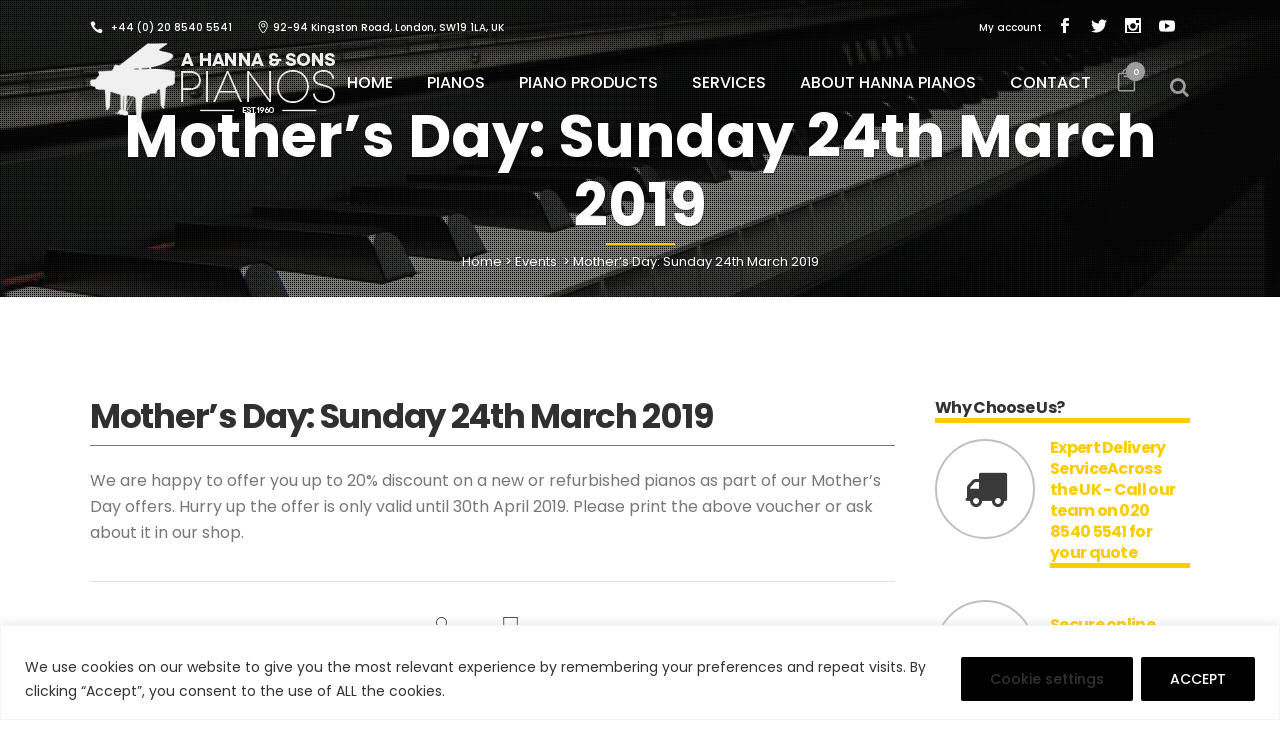

--- FILE ---
content_type: text/html; charset=UTF-8
request_url: https://www.hannapianos.com/mothers-day-sunday-24th-march-2019/
body_size: 28616
content:
<!DOCTYPE html><html lang=en-GB><head><meta charset="UTF-8"><meta name="google-site-verification" content="oyMO4fZXAw2_53ZGu6tng9VrJDT1q_tBVmY7crN2OEM"><title>Mother&#039;s Day: Sunday 24th March 2019 - A. Hanna &amp; Sons Pianos Ltd.</title><meta name="viewport" content="width=device-width,initial-scale=1,user-scalable=no"><link rel=profile href=http://gmpg.org/xfn/11><link rel=pingback href=https://www.hannapianos.com/xmlrpc.php><link rel="shortcut icon" type=image/x-icon href=https://www.hannapianos.com/wp-content/uploads/2016/06/Favicon.png><link rel=apple-touch-icon href=https://www.hannapianos.com/wp-content/uploads/2016/06/Favicon.png><meta name='p:domain_verify' content='db9d873ac34eabcb4b6bc67a6e24a6f9'><meta name="facebook-domain-verification" content="q3shgp86jbctltp87vwarb8sdu8dj5"><link href='//fonts.googleapis.com/css?family=Raleway:100,200,300,400,500,600,700,800,900,300italic,400italic|Poppins:100,200,300,400,500,600,700,800,900,300italic,400italic&subset=latin,latin-ext' rel=stylesheet type=text/css> <script>var QodeAjaxUrl="https://www.hannapianos.com/wp-admin/admin-ajax.php"</script><meta name='robots' content='index, follow, max-image-preview:large, max-snippet:-1, max-video-preview:-1'><link rel=canonical href=https://www.hannapianos.com/mothers-day-sunday-24th-march-2019/ ><meta property="og:locale" content="en_GB"><meta property="og:type" content="article"><meta property="og:title" content="Mother&#039;s Day: Sunday 24th March 2019 - A. Hanna &amp; Sons Pianos Ltd."><meta property="og:description" content="We are happy to offer you up to 20% discount on a new or refurbished pianos as part of our Mother&#8217;s Day offers. Hurry up the offer is only valid until 30th April 2019. Please print the above voucher or ask about it in our..."><meta property="og:url" content="https://www.hannapianos.com/mothers-day-sunday-24th-march-2019/"><meta property="og:site_name" content="A. Hanna &amp; Sons Pianos Ltd."><meta property="article:publisher" content="https://www.facebook.com/HannaAndSonsPianos"><meta property="article:published_time" content="2019-03-10T01:53:00+00:00"><meta property="article:modified_time" content="2019-07-30T16:00:04+00:00"><meta property="og:image" content="https://www.hannapianos.com/wp-content/uploads/2019/03/Hanna-Pianos-Mothers-day-2019-landscape.jpg"><meta property="og:image:width" content="2481"><meta property="og:image:height" content="1754"><meta property="og:image:type" content="image/jpeg"><meta name="author" content="Rachel Clark"><meta name="twitter:card" content="summary_large_image"><meta name="twitter:creator" content="@Hanna_Pianos"><meta name="twitter:site" content="@Hanna_Pianos"><meta name="twitter:label1" content="Written by"><meta name="twitter:data1" content="Rachel Clark"> <script type=application/ld+json class=yoast-schema-graph>{"@context":"https://schema.org","@graph":[{"@type":"Article","@id":"https://www.hannapianos.com/mothers-day-sunday-24th-march-2019/#article","isPartOf":{"@id":"https://www.hannapianos.com/mothers-day-sunday-24th-march-2019/"},"author":{"name":"Rachel Clark","@id":"https://www.hannapianos.com/#/schema/person/9a0f29cd2ad05efd2edd31ec76a5ebcc"},"headline":"Mother&#8217;s Day: Sunday 24th March 2019","datePublished":"2019-03-10T01:53:00+00:00","dateModified":"2019-07-30T16:00:04+00:00","mainEntityOfPage":{"@id":"https://www.hannapianos.com/mothers-day-sunday-24th-march-2019/"},"wordCount":49,"publisher":{"@id":"https://www.hannapianos.com/#organization"},"articleSection":["Events"],"inLanguage":"en-GB"},{"@type":"WebPage","@id":"https://www.hannapianos.com/mothers-day-sunday-24th-march-2019/","url":"https://www.hannapianos.com/mothers-day-sunday-24th-march-2019/","name":"Mother's Day: Sunday 24th March 2019 - A. Hanna &amp; Sons Pianos Ltd.","isPartOf":{"@id":"https://www.hannapianos.com/#website"},"datePublished":"2019-03-10T01:53:00+00:00","dateModified":"2019-07-30T16:00:04+00:00","breadcrumb":{"@id":"https://www.hannapianos.com/mothers-day-sunday-24th-march-2019/#breadcrumb"},"inLanguage":"en-GB","potentialAction":[{"@type":"ReadAction","target":["https://www.hannapianos.com/mothers-day-sunday-24th-march-2019/"]}]},{"@type":"BreadcrumbList","@id":"https://www.hannapianos.com/mothers-day-sunday-24th-march-2019/#breadcrumb","itemListElement":[{"@type":"ListItem","position":1,"name":"Home","item":"https://www.hannapianos.com/"},{"@type":"ListItem","position":2,"name":"Mother&#8217;s Day: Sunday 24th March 2019"}]},{"@type":"WebSite","@id":"https://www.hannapianos.com/#website","url":"https://www.hannapianos.com/","name":"A. Hanna &amp; Sons Pianos Ltd.","description":"Acoustic/Digital Pianos. Tuning. Removals. Restoration.","publisher":{"@id":"https://www.hannapianos.com/#organization"},"potentialAction":[{"@type":"SearchAction","target":{"@type":"EntryPoint","urlTemplate":"https://www.hannapianos.com/?s={search_term_string}"},"query-input":{"@type":"PropertyValueSpecification","valueRequired":true,"valueName":"search_term_string"}}],"inLanguage":"en-GB"},{"@type":"Organization","@id":"https://www.hannapianos.com/#organization","name":"A. Hanna & Sons Pianos Ltd","url":"https://www.hannapianos.com/","logo":{"@type":"ImageObject","inLanguage":"en-GB","@id":"https://www.hannapianos.com/#/schema/logo/image/","url":"https://www.hannapianos.com/wp-content/uploads/2016/06/HanPia-LogoDev3-Grey-TopPad.png","contentUrl":"https://www.hannapianos.com/wp-content/uploads/2016/06/HanPia-LogoDev3-Grey-TopPad.png","width":245,"height":80,"caption":"A. Hanna & Sons Pianos Ltd"},"image":{"@id":"https://www.hannapianos.com/#/schema/logo/image/"},"sameAs":["https://www.facebook.com/HannaAndSonsPianos","https://x.com/Hanna_Pianos","https://www.instagram.com/hannapianosuk/","https://www.pinterest.co.uk/hannapianosuk/","https://www.youtube.com/user/HannaPianos"]},{"@type":"Person","@id":"https://www.hannapianos.com/#/schema/person/9a0f29cd2ad05efd2edd31ec76a5ebcc","name":"Rachel Clark","url":"https://www.hannapianos.com/author/Rachel/"}]}</script> <link rel=dns-prefetch href=//www.hannapianos.com><link rel=dns-prefetch href=//fonts.googleapis.com><link rel=alternate type=application/rss+xml title="A. Hanna &amp; Sons Pianos Ltd. &raquo; Feed" href=https://www.hannapianos.com/feed/ ><link rel=alternate type=application/rss+xml title="A. Hanna &amp; Sons Pianos Ltd. &raquo; Comments Feed" href=https://www.hannapianos.com/comments/feed/ ><link rel=alternate title="oEmbed (JSON)" type=application/json+oembed href="https://www.hannapianos.com/wp-json/oembed/1.0/embed?url=https%3A%2F%2Fwww.hannapianos.com%2Fmothers-day-sunday-24th-march-2019%2F"><link rel=alternate title="oEmbed (XML)" type=text/xml+oembed href="https://www.hannapianos.com/wp-json/oembed/1.0/embed?url=https%3A%2F%2Fwww.hannapianos.com%2Fmothers-day-sunday-24th-march-2019%2F&#038;format=xml">  <script src="//www.googletagmanager.com/gtag/js?id=G-8JRZ2B7SHN"  data-cfasync=false data-wpfc-render=false async></script> <script data-cfasync=false data-wpfc-render=false>var mi_version='9.11.1';var mi_track_user=true;var mi_no_track_reason='';var MonsterInsightsDefaultLocations={"page_location":"https:\/\/www.hannapianos.com\/mothers-day-sunday-24th-march-2019\/"};if(typeof MonsterInsightsPrivacyGuardFilter==='function'){var MonsterInsightsLocations=(typeof MonsterInsightsExcludeQuery==='object')?MonsterInsightsPrivacyGuardFilter(MonsterInsightsExcludeQuery):MonsterInsightsPrivacyGuardFilter(MonsterInsightsDefaultLocations);}else{var MonsterInsightsLocations=(typeof MonsterInsightsExcludeQuery==='object')?MonsterInsightsExcludeQuery:MonsterInsightsDefaultLocations;}
var disableStrs=['ga-disable-G-8JRZ2B7SHN',];function __gtagTrackerIsOptedOut(){for(var index=0;index<disableStrs.length;index++){if(document.cookie.indexOf(disableStrs[index]+'=true')>-1){return true;}}
return false;}
if(__gtagTrackerIsOptedOut()){for(var index=0;index<disableStrs.length;index++){window[disableStrs[index]]=true;}}
function __gtagTrackerOptout(){for(var index=0;index<disableStrs.length;index++){document.cookie=disableStrs[index]+'=true; expires=Thu, 31 Dec 2099 23:59:59 UTC; path=/';window[disableStrs[index]]=true;}}
if('undefined'===typeof gaOptout){function gaOptout(){__gtagTrackerOptout();}}
window.dataLayer=window.dataLayer||[];window.MonsterInsightsDualTracker={helpers:{},trackers:{},};if(mi_track_user){function __gtagDataLayer(){dataLayer.push(arguments);}
function __gtagTracker(type,name,parameters){if(!parameters){parameters={};}
if(parameters.send_to){__gtagDataLayer.apply(null,arguments);return;}
if(type==='event'){parameters.send_to=monsterinsights_frontend.v4_id;var hookName=name;if(typeof parameters['event_category']!=='undefined'){hookName=parameters['event_category']+':'+name;}
if(typeof MonsterInsightsDualTracker.trackers[hookName]!=='undefined'){MonsterInsightsDualTracker.trackers[hookName](parameters);}else{__gtagDataLayer('event',name,parameters);}}else{__gtagDataLayer.apply(null,arguments);}}
__gtagTracker('js',new Date());__gtagTracker('set',{'developer_id.dZGIzZG':true,});if(MonsterInsightsLocations.page_location){__gtagTracker('set',MonsterInsightsLocations);}
__gtagTracker('config','G-8JRZ2B7SHN',{"forceSSL":"true"});window.gtag=__gtagTracker;(function(){var noopfn=function(){return null;};var newtracker=function(){return new Tracker();};var Tracker=function(){return null;};var p=Tracker.prototype;p.get=noopfn;p.set=noopfn;p.send=function(){var args=Array.prototype.slice.call(arguments);args.unshift('send');__gaTracker.apply(null,args);};var __gaTracker=function(){var len=arguments.length;if(len===0){return;}
var f=arguments[len-1];if(typeof f!=='object'||f===null||typeof f.hitCallback!=='function'){if('send'===arguments[0]){var hitConverted,hitObject=false,action;if('event'===arguments[1]){if('undefined'!==typeof arguments[3]){hitObject={'eventAction':arguments[3],'eventCategory':arguments[2],'eventLabel':arguments[4],'value':arguments[5]?arguments[5]:1,}}}
if('pageview'===arguments[1]){if('undefined'!==typeof arguments[2]){hitObject={'eventAction':'page_view','page_path':arguments[2],}}}
if(typeof arguments[2]==='object'){hitObject=arguments[2];}
if(typeof arguments[5]==='object'){Object.assign(hitObject,arguments[5]);}
if('undefined'!==typeof arguments[1].hitType){hitObject=arguments[1];if('pageview'===hitObject.hitType){hitObject.eventAction='page_view';}}
if(hitObject){action='timing'===arguments[1].hitType?'timing_complete':hitObject.eventAction;hitConverted=mapArgs(hitObject);__gtagTracker('event',action,hitConverted);}}
return;}
function mapArgs(args){var arg,hit={};var gaMap={'eventCategory':'event_category','eventAction':'event_action','eventLabel':'event_label','eventValue':'event_value','nonInteraction':'non_interaction','timingCategory':'event_category','timingVar':'name','timingValue':'value','timingLabel':'event_label','page':'page_path','location':'page_location','title':'page_title','referrer':'page_referrer',};for(arg in args){if(!(!args.hasOwnProperty(arg)||!gaMap.hasOwnProperty(arg))){hit[gaMap[arg]]=args[arg];}else{hit[arg]=args[arg];}}
return hit;}
try{f.hitCallback();}catch(ex){}};__gaTracker.create=newtracker;__gaTracker.getByName=newtracker;__gaTracker.getAll=function(){return[];};__gaTracker.remove=noopfn;__gaTracker.loaded=true;window['__gaTracker']=__gaTracker;})();}else{console.log("");(function(){function __gtagTracker(){return null;}
window['__gtagTracker']=__gtagTracker;window['gtag']=__gtagTracker;})();}</script> <style id=wp-img-auto-sizes-contain-inline-css>img:is([sizes=auto i],[sizes^="auto," i]){contain-intrinsic-size:3000px 1500px}</style><link rel=stylesheet href=https://www.hannapianos.com/wp-content/cache/minify/1695d.css media=all><style id=wp-emoji-styles-inline-css>img.wp-smiley,img.emoji{display:inline !important;border:none !important;box-shadow:none !important;height:1em !important;width:1em !important;margin:0
0.07em !important;vertical-align:-0.1em !important;background:none !important;padding:0
!important}</style><style id=wp-block-library-inline-css>/*<![CDATA[*/:root{--wp-block-synced-color:#7a00df;--wp-block-synced-color--rgb:122,0,223;--wp-bound-block-color:var(--wp-block-synced-color);--wp-editor-canvas-background:#ddd;--wp-admin-theme-color:#007cba;--wp-admin-theme-color--rgb:0,124,186;--wp-admin-theme-color-darker-10:#006ba1;--wp-admin-theme-color-darker-10--rgb:0,107,160.5;--wp-admin-theme-color-darker-20:#005a87;--wp-admin-theme-color-darker-20--rgb:0,90,135;--wp-admin-border-width-focus:2px}@media (min-resolution:192dpi){:root{--wp-admin-border-width-focus:1.5px}}.wp-element-button{cursor:pointer}:root .has-very-light-gray-background-color{background-color:#eee}:root .has-very-dark-gray-background-color{background-color:#313131}:root .has-very-light-gray-color{color:#eee}:root .has-very-dark-gray-color{color:#313131}:root .has-vivid-green-cyan-to-vivid-cyan-blue-gradient-background{background:linear-gradient(135deg,#00d084,#0693e3)}:root .has-purple-crush-gradient-background{background:linear-gradient(135deg,#34e2e4,#4721fb 50%,#ab1dfe)}:root .has-hazy-dawn-gradient-background{background:linear-gradient(135deg,#faaca8,#dad0ec)}:root .has-subdued-olive-gradient-background{background:linear-gradient(135deg,#fafae1,#67a671)}:root .has-atomic-cream-gradient-background{background:linear-gradient(135deg,#fdd79a,#004a59)}:root .has-nightshade-gradient-background{background:linear-gradient(135deg,#330968,#31cdcf)}:root .has-midnight-gradient-background{background:linear-gradient(135deg,#020381,#2874fc)}:root{--wp--preset--font-size--normal:16px;--wp--preset--font-size--huge:42px}.has-regular-font-size{font-size:1em}.has-larger-font-size{font-size:2.625em}.has-normal-font-size{font-size:var(--wp--preset--font-size--normal)}.has-huge-font-size{font-size:var(--wp--preset--font-size--huge)}.has-text-align-center{text-align:center}.has-text-align-left{text-align:left}.has-text-align-right{text-align:right}.has-fit-text{white-space:nowrap!important}#end-resizable-editor-section{display:none}.aligncenter{clear:both}.items-justified-left{justify-content:flex-start}.items-justified-center{justify-content:center}.items-justified-right{justify-content:flex-end}.items-justified-space-between{justify-content:space-between}.screen-reader-text{border:0;clip-path:inset(50%);height:1px;margin:-1px;overflow:hidden;padding:0;position:absolute;width:1px;word-wrap:normal!important}.screen-reader-text:focus{background-color:#ddd;clip-path:none;color:#444;display:block;font-size:1em;height:auto;left:5px;line-height:normal;padding:15px
23px 14px;text-decoration:none;top:5px;width:auto;z-index:100000}html :where(.has-border-color){border-style:solid}html :where([style*=border-top-color]){border-top-style:solid}html :where([style*=border-right-color]){border-right-style:solid}html :where([style*=border-bottom-color]){border-bottom-style:solid}html :where([style*=border-left-color]){border-left-style:solid}html :where([style*=border-width]){border-style:solid}html :where([style*=border-top-width]){border-top-style:solid}html :where([style*=border-right-width]){border-right-style:solid}html :where([style*=border-bottom-width]){border-bottom-style:solid}html :where([style*=border-left-width]){border-left-style:solid}html :where(img[class*=wp-image-]){height:auto;max-width:100%}:where(figure){margin:0
0 1em}html :where(.is-position-sticky){--wp-admin--admin-bar--position-offset:var(--wp-admin--admin-bar--height,0px)}@media screen and (max-width:600px){html:where(.is-position-sticky){--wp-admin--admin-bar--position-offset:0px}}/*]]>*/</style><style id=global-styles-inline-css>/*<![CDATA[*/:root{--wp--preset--aspect-ratio--square:1;--wp--preset--aspect-ratio--4-3:4/3;--wp--preset--aspect-ratio--3-4:3/4;--wp--preset--aspect-ratio--3-2:3/2;--wp--preset--aspect-ratio--2-3:2/3;--wp--preset--aspect-ratio--16-9:16/9;--wp--preset--aspect-ratio--9-16:9/16;--wp--preset--color--black:#000;--wp--preset--color--cyan-bluish-gray:#abb8c3;--wp--preset--color--white:#fff;--wp--preset--color--pale-pink:#f78da7;--wp--preset--color--vivid-red:#cf2e2e;--wp--preset--color--luminous-vivid-orange:#ff6900;--wp--preset--color--luminous-vivid-amber:#fcb900;--wp--preset--color--light-green-cyan:#7bdcb5;--wp--preset--color--vivid-green-cyan:#00d084;--wp--preset--color--pale-cyan-blue:#8ed1fc;--wp--preset--color--vivid-cyan-blue:#0693e3;--wp--preset--color--vivid-purple:#9b51e0;--wp--preset--gradient--vivid-cyan-blue-to-vivid-purple:linear-gradient(135deg,rgb(6,147,227) 0%,rgb(155,81,224) 100%);--wp--preset--gradient--light-green-cyan-to-vivid-green-cyan:linear-gradient(135deg,rgb(122,220,180) 0%,rgb(0,208,130) 100%);--wp--preset--gradient--luminous-vivid-amber-to-luminous-vivid-orange:linear-gradient(135deg,rgb(252,185,0) 0%,rgb(255,105,0) 100%);--wp--preset--gradient--luminous-vivid-orange-to-vivid-red:linear-gradient(135deg,rgb(255,105,0) 0%,rgb(207,46,46) 100%);--wp--preset--gradient--very-light-gray-to-cyan-bluish-gray:linear-gradient(135deg,rgb(238,238,238) 0%,rgb(169,184,195) 100%);--wp--preset--gradient--cool-to-warm-spectrum:linear-gradient(135deg,rgb(74,234,220) 0%,rgb(151,120,209) 20%,rgb(207,42,186) 40%,rgb(238,44,130) 60%,rgb(251,105,98) 80%,rgb(254,248,76) 100%);--wp--preset--gradient--blush-light-purple:linear-gradient(135deg,rgb(255,206,236) 0%,rgb(152,150,240) 100%);--wp--preset--gradient--blush-bordeaux:linear-gradient(135deg,rgb(254,205,165) 0%,rgb(254,45,45) 50%,rgb(107,0,62) 100%);--wp--preset--gradient--luminous-dusk:linear-gradient(135deg,rgb(255,203,112) 0%,rgb(199,81,192) 50%,rgb(65,88,208) 100%);--wp--preset--gradient--pale-ocean:linear-gradient(135deg,rgb(255,245,203) 0%,rgb(182,227,212) 50%,rgb(51,167,181) 100%);--wp--preset--gradient--electric-grass:linear-gradient(135deg,rgb(202,248,128) 0%,rgb(113,206,126) 100%);--wp--preset--gradient--midnight:linear-gradient(135deg,rgb(2,3,129) 0%,rgb(40,116,252) 100%);--wp--preset--font-size--small:13px;--wp--preset--font-size--medium:20px;--wp--preset--font-size--large:36px;--wp--preset--font-size--x-large:42px;--wp--preset--spacing--20:0.44rem;--wp--preset--spacing--30:0.67rem;--wp--preset--spacing--40:1rem;--wp--preset--spacing--50:1.5rem;--wp--preset--spacing--60:2.25rem;--wp--preset--spacing--70:3.38rem;--wp--preset--spacing--80:5.06rem;--wp--preset--shadow--natural:6px 6px 9px rgba(0, 0, 0, 0.2);--wp--preset--shadow--deep:12px 12px 50px rgba(0, 0, 0, 0.4);--wp--preset--shadow--sharp:6px 6px 0px rgba(0, 0, 0, 0.2);--wp--preset--shadow--outlined:6px 6px 0px -3px rgb(255, 255, 255), 6px 6px rgb(0, 0, 0);--wp--preset--shadow--crisp:6px 6px 0px rgb(0, 0, 0)}:where(.is-layout-flex){gap:0.5em}:where(.is-layout-grid){gap:0.5em}body .is-layout-flex{display:flex}.is-layout-flex{flex-wrap:wrap;align-items:center}.is-layout-flex>:is(*,div){margin:0}body .is-layout-grid{display:grid}.is-layout-grid>:is(*,div){margin:0}:where(.wp-block-columns.is-layout-flex){gap:2em}:where(.wp-block-columns.is-layout-grid){gap:2em}:where(.wp-block-post-template.is-layout-flex){gap:1.25em}:where(.wp-block-post-template.is-layout-grid){gap:1.25em}.has-black-color{color:var(--wp--preset--color--black) !important}.has-cyan-bluish-gray-color{color:var(--wp--preset--color--cyan-bluish-gray) !important}.has-white-color{color:var(--wp--preset--color--white) !important}.has-pale-pink-color{color:var(--wp--preset--color--pale-pink) !important}.has-vivid-red-color{color:var(--wp--preset--color--vivid-red) !important}.has-luminous-vivid-orange-color{color:var(--wp--preset--color--luminous-vivid-orange) !important}.has-luminous-vivid-amber-color{color:var(--wp--preset--color--luminous-vivid-amber) !important}.has-light-green-cyan-color{color:var(--wp--preset--color--light-green-cyan) !important}.has-vivid-green-cyan-color{color:var(--wp--preset--color--vivid-green-cyan) !important}.has-pale-cyan-blue-color{color:var(--wp--preset--color--pale-cyan-blue) !important}.has-vivid-cyan-blue-color{color:var(--wp--preset--color--vivid-cyan-blue) !important}.has-vivid-purple-color{color:var(--wp--preset--color--vivid-purple) !important}.has-black-background-color{background-color:var(--wp--preset--color--black) !important}.has-cyan-bluish-gray-background-color{background-color:var(--wp--preset--color--cyan-bluish-gray) !important}.has-white-background-color{background-color:var(--wp--preset--color--white) !important}.has-pale-pink-background-color{background-color:var(--wp--preset--color--pale-pink) !important}.has-vivid-red-background-color{background-color:var(--wp--preset--color--vivid-red) !important}.has-luminous-vivid-orange-background-color{background-color:var(--wp--preset--color--luminous-vivid-orange) !important}.has-luminous-vivid-amber-background-color{background-color:var(--wp--preset--color--luminous-vivid-amber) !important}.has-light-green-cyan-background-color{background-color:var(--wp--preset--color--light-green-cyan) !important}.has-vivid-green-cyan-background-color{background-color:var(--wp--preset--color--vivid-green-cyan) !important}.has-pale-cyan-blue-background-color{background-color:var(--wp--preset--color--pale-cyan-blue) !important}.has-vivid-cyan-blue-background-color{background-color:var(--wp--preset--color--vivid-cyan-blue) !important}.has-vivid-purple-background-color{background-color:var(--wp--preset--color--vivid-purple) !important}.has-black-border-color{border-color:var(--wp--preset--color--black) !important}.has-cyan-bluish-gray-border-color{border-color:var(--wp--preset--color--cyan-bluish-gray) !important}.has-white-border-color{border-color:var(--wp--preset--color--white) !important}.has-pale-pink-border-color{border-color:var(--wp--preset--color--pale-pink) !important}.has-vivid-red-border-color{border-color:var(--wp--preset--color--vivid-red) !important}.has-luminous-vivid-orange-border-color{border-color:var(--wp--preset--color--luminous-vivid-orange) !important}.has-luminous-vivid-amber-border-color{border-color:var(--wp--preset--color--luminous-vivid-amber) !important}.has-light-green-cyan-border-color{border-color:var(--wp--preset--color--light-green-cyan) !important}.has-vivid-green-cyan-border-color{border-color:var(--wp--preset--color--vivid-green-cyan) !important}.has-pale-cyan-blue-border-color{border-color:var(--wp--preset--color--pale-cyan-blue) !important}.has-vivid-cyan-blue-border-color{border-color:var(--wp--preset--color--vivid-cyan-blue) !important}.has-vivid-purple-border-color{border-color:var(--wp--preset--color--vivid-purple) !important}.has-vivid-cyan-blue-to-vivid-purple-gradient-background{background:var(--wp--preset--gradient--vivid-cyan-blue-to-vivid-purple) !important}.has-light-green-cyan-to-vivid-green-cyan-gradient-background{background:var(--wp--preset--gradient--light-green-cyan-to-vivid-green-cyan) !important}.has-luminous-vivid-amber-to-luminous-vivid-orange-gradient-background{background:var(--wp--preset--gradient--luminous-vivid-amber-to-luminous-vivid-orange) !important}.has-luminous-vivid-orange-to-vivid-red-gradient-background{background:var(--wp--preset--gradient--luminous-vivid-orange-to-vivid-red) !important}.has-very-light-gray-to-cyan-bluish-gray-gradient-background{background:var(--wp--preset--gradient--very-light-gray-to-cyan-bluish-gray) !important}.has-cool-to-warm-spectrum-gradient-background{background:var(--wp--preset--gradient--cool-to-warm-spectrum) !important}.has-blush-light-purple-gradient-background{background:var(--wp--preset--gradient--blush-light-purple) !important}.has-blush-bordeaux-gradient-background{background:var(--wp--preset--gradient--blush-bordeaux) !important}.has-luminous-dusk-gradient-background{background:var(--wp--preset--gradient--luminous-dusk) !important}.has-pale-ocean-gradient-background{background:var(--wp--preset--gradient--pale-ocean) !important}.has-electric-grass-gradient-background{background:var(--wp--preset--gradient--electric-grass) !important}.has-midnight-gradient-background{background:var(--wp--preset--gradient--midnight) !important}.has-small-font-size{font-size:var(--wp--preset--font-size--small) !important}.has-medium-font-size{font-size:var(--wp--preset--font-size--medium) !important}.has-large-font-size{font-size:var(--wp--preset--font-size--large) !important}.has-x-large-font-size{font-size:var(--wp--preset--font-size--x-large) !important}/*]]>*/</style><style id=classic-theme-styles-inline-css>/*! This file is auto-generated */
.wp-block-button__link{color:#fff;background-color:#32373c;border-radius:9999px;box-shadow:none;text-decoration:none;padding:calc(.667em + 2px) calc(1.333em + 2px);font-size:1.125em}.wp-block-file__button{background:#32373c;color:#fff;text-decoration:none}</style><link rel=stylesheet href=https://www.hannapianos.com/wp-content/cache/minify/2275e.css media=all><link rel=stylesheet id=ls-google-fonts-css href='https://fonts.googleapis.com/css?family=Lato:100,300,regular,700,900%7COpen+Sans:300%7CIndie+Flower:regular%7COswald:300,regular,700&#038;subset=latin%2Clatin-ext' type=text/css media=all><link rel=stylesheet href=https://www.hannapianos.com/wp-content/cache/minify/88ba5.css media=all><style id=rs-plugin-settings-inline-css>.tp-caption
a{color:#ff7302;text-shadow:none;-webkit-transition:all 0.2s ease-out;-moz-transition:all 0.2s ease-out;-o-transition:all 0.2s ease-out;-ms-transition:all 0.2s ease-out}.tp-caption a:hover{color:#ffa902}</style><link rel=stylesheet href=https://www.hannapianos.com/wp-content/cache/minify/799c7.css media=all><link rel=stylesheet id=timetable_font_lato-css href='//fonts.googleapis.com/css?family=Lato%3A400%2C700&#038;ver=6.9' type=text/css media=all><style id=woocommerce-inline-inline-css>.woocommerce form .form-row
.required{visibility:visible}</style><link rel=stylesheet href=https://www.hannapianos.com/wp-content/cache/minify/4fc8e.css media=all><script id=cookie-law-info-js-extra>var _ckyConfig={"_ipData":[],"_assetsURL":"https://www.hannapianos.com/wp-content/plugins/cookie-law-info/lite/frontend/images/","_publicURL":"https://www.hannapianos.com","_expiry":"365","_categories":[{"name":"Necessary","slug":"necessary","isNecessary":true,"ccpaDoNotSell":true,"cookies":[{"cookieID":"cookielawinfo-checbox-others","domain":"","provider":""},{"cookieID":"cookielawinfo-checbox-analytics","domain":"","provider":""},{"cookieID":"cookielawinfo-checkbox-performance","domain":"","provider":""},{"cookieID":"cookielawinfo-checbox-functional","domain":"","provider":""},{"cookieID":"cookielawinfo-checkbox-necessary","domain":"","provider":""},{"cookieID":"viewed_cookie_policy","domain":"","provider":""}],"active":true,"defaultConsent":{"gdpr":true,"ccpa":true}},{"name":"Functional","slug":"functional","isNecessary":false,"ccpaDoNotSell":true,"cookies":[],"active":true,"defaultConsent":{"gdpr":false,"ccpa":false}},{"name":"Performance","slug":"performance","isNecessary":false,"ccpaDoNotSell":true,"cookies":[],"active":true,"defaultConsent":{"gdpr":false,"ccpa":false}},{"name":"Analytics","slug":"analytics","isNecessary":false,"ccpaDoNotSell":true,"cookies":[],"active":true,"defaultConsent":{"gdpr":false,"ccpa":false}},{"name":"Advertisement","slug":"advertisement","isNecessary":false,"ccpaDoNotSell":true,"cookies":[],"active":true,"defaultConsent":{"gdpr":false,"ccpa":false}},{"name":"Others","slug":"others","isNecessary":false,"ccpaDoNotSell":true,"cookies":[],"active":true,"defaultConsent":{"gdpr":false,"ccpa":false}}],"_activeLaw":"gdpr","_rootDomain":"","_block":"1","_showBanner":"1","_bannerConfig":{"settings":{"type":"banner","preferenceCenterType":"popup","position":"bottom","applicableLaw":"gdpr"},"behaviours":{"reloadBannerOnAccept":false,"loadAnalyticsByDefault":false,"animations":{"onLoad":"animate","onHide":"sticky"}},"config":{"revisitConsent":{"status":false,"tag":"revisit-consent","position":"bottom-right","meta":{"url":"#"},"styles":{"background-color":"#0056A7"},"elements":{"title":{"type":"text","tag":"revisit-consent-title","status":true,"styles":{"color":"#0056a7"}}}},"preferenceCenter":{"toggle":{"status":true,"tag":"detail-category-toggle","type":"toggle","states":{"active":{"styles":{"background-color":"#1863DC"}},"inactive":{"styles":{"background-color":"#D0D5D2"}}}}},"categoryPreview":{"status":false,"toggle":{"status":true,"tag":"detail-category-preview-toggle","type":"toggle","states":{"active":{"styles":{"background-color":"#1863DC"}},"inactive":{"styles":{"background-color":"#D0D5D2"}}}}},"videoPlaceholder":{"status":true,"styles":{"background-color":"#000000","border-color":"#000000","color":"#ffffff"}},"readMore":{"status":false,"tag":"readmore-button","type":"link","meta":{"noFollow":true,"newTab":true},"styles":{"color":"#444","background-color":"transparent","border-color":"transparent"}},"showMore":{"status":true,"tag":"show-desc-button","type":"button","styles":{"color":"#1863DC"}},"showLess":{"status":true,"tag":"hide-desc-button","type":"button","styles":{"color":"#1863DC"}},"alwaysActive":{"status":true,"tag":"always-active","styles":{"color":"#008000"}},"manualLinks":{"status":true,"tag":"manual-links","type":"link","styles":{"color":"#1863DC"}},"auditTable":{"status":true},"optOption":{"status":true,"toggle":{"status":true,"tag":"optout-option-toggle","type":"toggle","states":{"active":{"styles":{"background-color":"#1863dc"}},"inactive":{"styles":{"background-color":"#FFFFFF"}}}}}}},"_version":"3.3.9.1","_logConsent":"1","_tags":[{"tag":"accept-button","styles":{"color":"#fff","background-color":"#000000","border-color":"#000000"}},{"tag":"reject-button","styles":{"color":"#fff","background-color":"#3566bb","border-color":"#3566bb"}},{"tag":"settings-button","styles":{"color":"#333333","background-color":"#000","border-color":"#000"}},{"tag":"readmore-button","styles":{"color":"#444","background-color":"transparent","border-color":"transparent"}},{"tag":"donotsell-button","styles":{"color":"#333333","background-color":"","border-color":""}},{"tag":"show-desc-button","styles":{"color":"#1863DC"}},{"tag":"hide-desc-button","styles":{"color":"#1863DC"}},{"tag":"cky-always-active","styles":[]},{"tag":"cky-link","styles":[]},{"tag":"accept-button","styles":{"color":"#fff","background-color":"#000000","border-color":"#000000"}},{"tag":"revisit-consent","styles":{"background-color":"#0056A7"}}],"_shortCodes":[{"key":"cky_readmore","content":"\u003Ca href=\"https://www.hannapianos.com\" class=\"cky-policy\" aria-label=\"Read More\" target=\"_blank\" rel=\"noopener\" data-cky-tag=\"readmore-button\"\u003ERead More\u003C/a\u003E","tag":"readmore-button","status":false,"attributes":{"rel":"nofollow","target":"_blank"}},{"key":"cky_show_desc","content":"\u003Cbutton class=\"cky-show-desc-btn\" data-cky-tag=\"show-desc-button\" aria-label=\"Show more\"\u003EShow more\u003C/button\u003E","tag":"show-desc-button","status":true,"attributes":[]},{"key":"cky_hide_desc","content":"\u003Cbutton class=\"cky-show-desc-btn\" data-cky-tag=\"hide-desc-button\" aria-label=\"Show less\"\u003EShow less\u003C/button\u003E","tag":"hide-desc-button","status":true,"attributes":[]},{"key":"cky_optout_show_desc","content":"[cky_optout_show_desc]","tag":"optout-show-desc-button","status":true,"attributes":[]},{"key":"cky_optout_hide_desc","content":"[cky_optout_hide_desc]","tag":"optout-hide-desc-button","status":true,"attributes":[]},{"key":"cky_category_toggle_label","content":"[cky_{{status}}_category_label] [cky_preference_{{category_slug}}_title]","tag":"","status":true,"attributes":[]},{"key":"cky_enable_category_label","content":"Enable","tag":"","status":true,"attributes":[]},{"key":"cky_disable_category_label","content":"Disable","tag":"","status":true,"attributes":[]},{"key":"cky_video_placeholder","content":"\u003Cdiv class=\"video-placeholder-normal\" data-cky-tag=\"video-placeholder\" id=\"[UNIQUEID]\"\u003E\u003Cp class=\"video-placeholder-text-normal\" data-cky-tag=\"placeholder-title\"\u003EPlease accept cookies to access this content\u003C/p\u003E\u003C/div\u003E","tag":"","status":true,"attributes":[]},{"key":"cky_enable_optout_label","content":"Enable","tag":"","status":true,"attributes":[]},{"key":"cky_disable_optout_label","content":"Disable","tag":"","status":true,"attributes":[]},{"key":"cky_optout_toggle_label","content":"[cky_{{status}}_optout_label] [cky_optout_option_title]","tag":"","status":true,"attributes":[]},{"key":"cky_optout_option_title","content":"Do Not Sell or Share My Personal Information","tag":"","status":true,"attributes":[]},{"key":"cky_optout_close_label","content":"Close","tag":"","status":true,"attributes":[]},{"key":"cky_preference_close_label","content":"Close","tag":"","status":true,"attributes":[]}],"_rtl":"","_language":"en","_providersToBlock":[]};var _ckyStyles={"css":".cky-overlay{background: #000000; opacity: 0.4; position: fixed; top: 0; left: 0; width: 100%; height: 100%; z-index: 99999999;}.cky-hide{display: none;}.cky-btn-revisit-wrapper{display: flex; align-items: center; justify-content: center; background: #0056a7; width: 45px; height: 45px; border-radius: 50%; position: fixed; z-index: 999999; cursor: pointer;}.cky-revisit-bottom-left{bottom: 15px; left: 15px;}.cky-revisit-bottom-right{bottom: 15px; right: 15px;}.cky-btn-revisit-wrapper .cky-btn-revisit{display: flex; align-items: center; justify-content: center; background: none; border: none; cursor: pointer; position: relative; margin: 0; padding: 0;}.cky-btn-revisit-wrapper .cky-btn-revisit img{max-width: fit-content; margin: 0; height: 30px; width: 30px;}.cky-revisit-bottom-left:hover::before{content: attr(data-tooltip); position: absolute; background: #4e4b66; color: #ffffff; left: calc(100% + 7px); font-size: 12px; line-height: 16px; width: max-content; padding: 4px 8px; border-radius: 4px;}.cky-revisit-bottom-left:hover::after{position: absolute; content: \"\"; border: 5px solid transparent; left: calc(100% + 2px); border-left-width: 0; border-right-color: #4e4b66;}.cky-revisit-bottom-right:hover::before{content: attr(data-tooltip); position: absolute; background: #4e4b66; color: #ffffff; right: calc(100% + 7px); font-size: 12px; line-height: 16px; width: max-content; padding: 4px 8px; border-radius: 4px;}.cky-revisit-bottom-right:hover::after{position: absolute; content: \"\"; border: 5px solid transparent; right: calc(100% + 2px); border-right-width: 0; border-left-color: #4e4b66;}.cky-revisit-hide{display: none;}.cky-consent-container{position: fixed; width: 100%; box-sizing: border-box; z-index: 9999999;}.cky-consent-container .cky-consent-bar{background: #ffffff; border: 1px solid; padding: 16.5px 24px; box-shadow: 0 -1px 10px 0 #acabab4d;}.cky-banner-bottom{bottom: 0; left: 0;}.cky-banner-top{top: 0; left: 0;}.cky-custom-brand-logo-wrapper .cky-custom-brand-logo{width: 100px; height: auto; margin: 0 0 12px 0;}.cky-notice .cky-title{color: #212121; font-weight: 700; font-size: 18px; line-height: 24px; margin: 0 0 12px 0;}.cky-notice-group{display: flex; justify-content: space-between; align-items: center; font-size: 14px; line-height: 24px; font-weight: 400;}.cky-notice-des *,.cky-preference-content-wrapper *,.cky-accordion-header-des *,.cky-gpc-wrapper .cky-gpc-desc *{font-size: 14px;}.cky-notice-des{color: #212121; font-size: 14px; line-height: 24px; font-weight: 400;}.cky-notice-des img{height: 25px; width: 25px;}.cky-consent-bar .cky-notice-des p,.cky-gpc-wrapper .cky-gpc-desc p,.cky-preference-body-wrapper .cky-preference-content-wrapper p,.cky-accordion-header-wrapper .cky-accordion-header-des p,.cky-cookie-des-table li div:last-child p{color: inherit; margin-top: 0; overflow-wrap: break-word;}.cky-notice-des P:last-child,.cky-preference-content-wrapper p:last-child,.cky-cookie-des-table li div:last-child p:last-child,.cky-gpc-wrapper .cky-gpc-desc p:last-child{margin-bottom: 0;}.cky-notice-des a.cky-policy,.cky-notice-des button.cky-policy{font-size: 14px; color: #1863dc; white-space: nowrap; cursor: pointer; background: transparent; border: 1px solid; text-decoration: underline;}.cky-notice-des button.cky-policy{padding: 0;}.cky-notice-des a.cky-policy:focus-visible,.cky-notice-des button.cky-policy:focus-visible,.cky-preference-content-wrapper .cky-show-desc-btn:focus-visible,.cky-accordion-header .cky-accordion-btn:focus-visible,.cky-preference-header .cky-btn-close:focus-visible,.cky-switch input[type=\"checkbox\"]:focus-visible,.cky-footer-wrapper a:focus-visible,.cky-btn:focus-visible{outline: 2px solid #1863dc; outline-offset: 2px;}.cky-btn:focus:not(:focus-visible),.cky-accordion-header .cky-accordion-btn:focus:not(:focus-visible),.cky-preference-content-wrapper .cky-show-desc-btn:focus:not(:focus-visible),.cky-btn-revisit-wrapper .cky-btn-revisit:focus:not(:focus-visible),.cky-preference-header .cky-btn-close:focus:not(:focus-visible),.cky-consent-bar .cky-banner-btn-close:focus:not(:focus-visible){outline: 0;}button.cky-show-desc-btn:not(:hover):not(:active){color: #1863dc; background: transparent;}button.cky-accordion-btn:not(:hover):not(:active),button.cky-banner-btn-close:not(:hover):not(:active),button.cky-btn-close:not(:hover):not(:active),button.cky-btn-revisit:not(:hover):not(:active){background: transparent;}.cky-consent-bar button:hover,.cky-modal.cky-modal-open button:hover,.cky-consent-bar button:focus,.cky-modal.cky-modal-open button:focus{text-decoration: none;}.cky-notice-btn-wrapper{display: flex; justify-content: center; align-items: center; margin-left: 15px;}.cky-notice-btn-wrapper .cky-btn{text-shadow: none; box-shadow: none;}.cky-btn{font-size: 14px; font-family: inherit; line-height: 24px; padding: 8px 27px; font-weight: 500; margin: 0 8px 0 0; border-radius: 2px; white-space: nowrap; cursor: pointer; text-align: center; text-transform: none; min-height: 0;}.cky-btn:hover{opacity: 0.8;}.cky-btn-customize{color: #1863dc; background: transparent; border: 2px solid #1863dc;}.cky-btn-reject{color: #1863dc; background: transparent; border: 2px solid #1863dc;}.cky-btn-accept{background: #1863dc; color: #ffffff; border: 2px solid #1863dc;}.cky-btn:last-child{margin-right: 0;}@media (max-width: 768px){.cky-notice-group{display: block;}.cky-notice-btn-wrapper{margin-left: 0;}.cky-notice-btn-wrapper .cky-btn{flex: auto; max-width: 100%; margin-top: 10px; white-space: unset;}}@media (max-width: 576px){.cky-notice-btn-wrapper{flex-direction: column;}.cky-custom-brand-logo-wrapper, .cky-notice .cky-title, .cky-notice-des, .cky-notice-btn-wrapper{padding: 0 28px;}.cky-consent-container .cky-consent-bar{padding: 16.5px 0;}.cky-notice-des{max-height: 40vh; overflow-y: scroll;}.cky-notice-btn-wrapper .cky-btn{width: 100%; padding: 8px; margin-right: 0;}.cky-notice-btn-wrapper .cky-btn-accept{order: 1;}.cky-notice-btn-wrapper .cky-btn-reject{order: 3;}.cky-notice-btn-wrapper .cky-btn-customize{order: 2;}}@media (max-height: 480px){.cky-consent-container{max-height: 100vh;overflow-y: scroll}.cky-notice-des{max-height: unset;overflow-y: unset}.cky-preference-center{height: 100vh;overflow: auto !important}.cky-preference-center .cky-preference-body-wrapper{overflow: unset}}@media (max-width: 425px){.cky-custom-brand-logo-wrapper, .cky-notice .cky-title, .cky-notice-des, .cky-notice-btn-wrapper{padding: 0 24px;}.cky-notice-btn-wrapper{flex-direction: column;}.cky-btn{width: 100%; margin: 10px 0 0 0;}.cky-notice-btn-wrapper .cky-btn-customize{order: 2;}.cky-notice-btn-wrapper .cky-btn-reject{order: 3;}.cky-notice-btn-wrapper .cky-btn-accept{order: 1; margin-top: 16px;}}@media (max-width: 352px){.cky-notice .cky-title{font-size: 16px;}.cky-notice-des *{font-size: 12px;}.cky-notice-des, .cky-btn{font-size: 12px;}}.cky-modal.cky-modal-open{display: flex; visibility: visible; -webkit-transform: translate(-50%, -50%); -moz-transform: translate(-50%, -50%); -ms-transform: translate(-50%, -50%); -o-transform: translate(-50%, -50%); transform: translate(-50%, -50%); top: 50%; left: 50%; transition: all 1s ease;}.cky-modal{box-shadow: 0 32px 68px rgba(0, 0, 0, 0.3); margin: 0 auto; position: fixed; max-width: 100%; background: #ffffff; top: 50%; box-sizing: border-box; border-radius: 6px; z-index: 999999999; color: #212121; -webkit-transform: translate(-50%, 100%); -moz-transform: translate(-50%, 100%); -ms-transform: translate(-50%, 100%); -o-transform: translate(-50%, 100%); transform: translate(-50%, 100%); visibility: hidden; transition: all 0s ease;}.cky-preference-center{max-height: 79vh; overflow: hidden; width: 845px; overflow: hidden; flex: 1 1 0; display: flex; flex-direction: column; border-radius: 6px;}.cky-preference-header{display: flex; align-items: center; justify-content: space-between; padding: 22px 24px; border-bottom: 1px solid;}.cky-preference-header .cky-preference-title{font-size: 18px; font-weight: 700; line-height: 24px;}.cky-preference-header .cky-btn-close{margin: 0; cursor: pointer; vertical-align: middle; padding: 0; background: none; border: none; width: 24px; height: 24px; min-height: 0; line-height: 0; text-shadow: none; box-shadow: none;}.cky-preference-header .cky-btn-close img{margin: 0; height: 10px; width: 10px;}.cky-preference-body-wrapper{padding: 0 24px; flex: 1; overflow: auto; box-sizing: border-box;}.cky-preference-content-wrapper,.cky-gpc-wrapper .cky-gpc-desc{font-size: 14px; line-height: 24px; font-weight: 400; padding: 12px 0;}.cky-preference-content-wrapper{border-bottom: 1px solid;}.cky-preference-content-wrapper img{height: 25px; width: 25px;}.cky-preference-content-wrapper .cky-show-desc-btn{font-size: 14px; font-family: inherit; color: #1863dc; text-decoration: none; line-height: 24px; padding: 0; margin: 0; white-space: nowrap; cursor: pointer; background: transparent; border-color: transparent; text-transform: none; min-height: 0; text-shadow: none; box-shadow: none;}.cky-accordion-wrapper{margin-bottom: 10px;}.cky-accordion{border-bottom: 1px solid;}.cky-accordion:last-child{border-bottom: none;}.cky-accordion .cky-accordion-item{display: flex; margin-top: 10px;}.cky-accordion .cky-accordion-body{display: none;}.cky-accordion.cky-accordion-active .cky-accordion-body{display: block; padding: 0 22px; margin-bottom: 16px;}.cky-accordion-header-wrapper{cursor: pointer; width: 100%;}.cky-accordion-item .cky-accordion-header{display: flex; justify-content: space-between; align-items: center;}.cky-accordion-header .cky-accordion-btn{font-size: 16px; font-family: inherit; color: #212121; line-height: 24px; background: none; border: none; font-weight: 700; padding: 0; margin: 0; cursor: pointer; text-transform: none; min-height: 0; text-shadow: none; box-shadow: none;}.cky-accordion-header .cky-always-active{color: #008000; font-weight: 600; line-height: 24px; font-size: 14px;}.cky-accordion-header-des{font-size: 14px; line-height: 24px; margin: 10px 0 16px 0;}.cky-accordion-chevron{margin-right: 22px; position: relative; cursor: pointer;}.cky-accordion-chevron-hide{display: none;}.cky-accordion .cky-accordion-chevron i::before{content: \"\"; position: absolute; border-right: 1.4px solid; border-bottom: 1.4px solid; border-color: inherit; height: 6px; width: 6px; -webkit-transform: rotate(-45deg); -moz-transform: rotate(-45deg); -ms-transform: rotate(-45deg); -o-transform: rotate(-45deg); transform: rotate(-45deg); transition: all 0.2s ease-in-out; top: 8px;}.cky-accordion.cky-accordion-active .cky-accordion-chevron i::before{-webkit-transform: rotate(45deg); -moz-transform: rotate(45deg); -ms-transform: rotate(45deg); -o-transform: rotate(45deg); transform: rotate(45deg);}.cky-audit-table{background: #f4f4f4; border-radius: 6px;}.cky-audit-table .cky-empty-cookies-text{color: inherit; font-size: 12px; line-height: 24px; margin: 0; padding: 10px;}.cky-audit-table .cky-cookie-des-table{font-size: 12px; line-height: 24px; font-weight: normal; padding: 15px 10px; border-bottom: 1px solid; border-bottom-color: inherit; margin: 0;}.cky-audit-table .cky-cookie-des-table:last-child{border-bottom: none;}.cky-audit-table .cky-cookie-des-table li{list-style-type: none; display: flex; padding: 3px 0;}.cky-audit-table .cky-cookie-des-table li:first-child{padding-top: 0;}.cky-cookie-des-table li div:first-child{width: 100px; font-weight: 600; word-break: break-word; word-wrap: break-word;}.cky-cookie-des-table li div:last-child{flex: 1; word-break: break-word; word-wrap: break-word; margin-left: 8px;}.cky-footer-shadow{display: block; width: 100%; height: 40px; background: linear-gradient(180deg, rgba(255, 255, 255, 0) 0%, #ffffff 100%); position: absolute; bottom: calc(100% - 1px);}.cky-footer-wrapper{position: relative;}.cky-prefrence-btn-wrapper{display: flex; flex-wrap: wrap; align-items: center; justify-content: center; padding: 22px 24px; border-top: 1px solid;}.cky-prefrence-btn-wrapper .cky-btn{flex: auto; max-width: 100%; text-shadow: none; box-shadow: none;}.cky-btn-preferences{color: #1863dc; background: transparent; border: 2px solid #1863dc;}.cky-preference-header,.cky-preference-body-wrapper,.cky-preference-content-wrapper,.cky-accordion-wrapper,.cky-accordion,.cky-accordion-wrapper,.cky-footer-wrapper,.cky-prefrence-btn-wrapper{border-color: inherit;}@media (max-width: 845px){.cky-modal{max-width: calc(100% - 16px);}}@media (max-width: 576px){.cky-modal{max-width: 100%;}.cky-preference-center{max-height: 100vh;}.cky-prefrence-btn-wrapper{flex-direction: column;}.cky-accordion.cky-accordion-active .cky-accordion-body{padding-right: 0;}.cky-prefrence-btn-wrapper .cky-btn{width: 100%; margin: 10px 0 0 0;}.cky-prefrence-btn-wrapper .cky-btn-reject{order: 3;}.cky-prefrence-btn-wrapper .cky-btn-accept{order: 1; margin-top: 0;}.cky-prefrence-btn-wrapper .cky-btn-preferences{order: 2;}}@media (max-width: 425px){.cky-accordion-chevron{margin-right: 15px;}.cky-notice-btn-wrapper{margin-top: 0;}.cky-accordion.cky-accordion-active .cky-accordion-body{padding: 0 15px;}}@media (max-width: 352px){.cky-preference-header .cky-preference-title{font-size: 16px;}.cky-preference-header{padding: 16px 24px;}.cky-preference-content-wrapper *, .cky-accordion-header-des *{font-size: 12px;}.cky-preference-content-wrapper, .cky-preference-content-wrapper .cky-show-more, .cky-accordion-header .cky-always-active, .cky-accordion-header-des, .cky-preference-content-wrapper .cky-show-desc-btn, .cky-notice-des a.cky-policy{font-size: 12px;}.cky-accordion-header .cky-accordion-btn{font-size: 14px;}}.cky-switch{display: flex;}.cky-switch input[type=\"checkbox\"]{position: relative; width: 44px; height: 24px; margin: 0; background: #d0d5d2; -webkit-appearance: none; border-radius: 50px; cursor: pointer; outline: 0; border: none; top: 0;}.cky-switch input[type=\"checkbox\"]:checked{background: #1863dc;}.cky-switch input[type=\"checkbox\"]:before{position: absolute; content: \"\"; height: 20px; width: 20px; left: 2px; bottom: 2px; border-radius: 50%; background-color: white; -webkit-transition: 0.4s; transition: 0.4s; margin: 0;}.cky-switch input[type=\"checkbox\"]:after{display: none;}.cky-switch input[type=\"checkbox\"]:checked:before{-webkit-transform: translateX(20px); -ms-transform: translateX(20px); transform: translateX(20px);}@media (max-width: 425px){.cky-switch input[type=\"checkbox\"]{width: 38px; height: 21px;}.cky-switch input[type=\"checkbox\"]:before{height: 17px; width: 17px;}.cky-switch input[type=\"checkbox\"]:checked:before{-webkit-transform: translateX(17px); -ms-transform: translateX(17px); transform: translateX(17px);}}.cky-consent-bar .cky-banner-btn-close{position: absolute; right: 9px; top: 5px; background: none; border: none; cursor: pointer; padding: 0; margin: 0; min-height: 0; line-height: 0; height: 24px; width: 24px; text-shadow: none; box-shadow: none;}.cky-consent-bar .cky-banner-btn-close img{height: 9px; width: 9px; margin: 0;}.cky-notice-btn-wrapper .cky-btn-do-not-sell{font-size: 14px; line-height: 24px; padding: 6px 0; margin: 0; font-weight: 500; background: none; border-radius: 2px; border: none; cursor: pointer; text-align: left; color: #1863dc; background: transparent; border-color: transparent; box-shadow: none; text-shadow: none;}.cky-consent-bar .cky-banner-btn-close:focus-visible,.cky-notice-btn-wrapper .cky-btn-do-not-sell:focus-visible,.cky-opt-out-btn-wrapper .cky-btn:focus-visible,.cky-opt-out-checkbox-wrapper input[type=\"checkbox\"].cky-opt-out-checkbox:focus-visible{outline: 2px solid #1863dc; outline-offset: 2px;}@media (max-width: 768px){.cky-notice-btn-wrapper{margin-left: 0; margin-top: 10px; justify-content: left;}.cky-notice-btn-wrapper .cky-btn-do-not-sell{padding: 0;}}@media (max-width: 352px){.cky-notice-btn-wrapper .cky-btn-do-not-sell, .cky-notice-des a.cky-policy{font-size: 12px;}}.cky-opt-out-wrapper{padding: 12px 0;}.cky-opt-out-wrapper .cky-opt-out-checkbox-wrapper{display: flex; align-items: center;}.cky-opt-out-checkbox-wrapper .cky-opt-out-checkbox-label{font-size: 16px; font-weight: 700; line-height: 24px; margin: 0 0 0 12px; cursor: pointer;}.cky-opt-out-checkbox-wrapper input[type=\"checkbox\"].cky-opt-out-checkbox{background-color: #ffffff; border: 1px solid black; width: 20px; height: 18.5px; margin: 0; -webkit-appearance: none; position: relative; display: flex; align-items: center; justify-content: center; border-radius: 2px; cursor: pointer;}.cky-opt-out-checkbox-wrapper input[type=\"checkbox\"].cky-opt-out-checkbox:checked{background-color: #1863dc; border: none;}.cky-opt-out-checkbox-wrapper input[type=\"checkbox\"].cky-opt-out-checkbox:checked::after{left: 6px; bottom: 4px; width: 7px; height: 13px; border: solid #ffffff; border-width: 0 3px 3px 0; border-radius: 2px; -webkit-transform: rotate(45deg); -ms-transform: rotate(45deg); transform: rotate(45deg); content: \"\"; position: absolute; box-sizing: border-box;}.cky-opt-out-checkbox-wrapper.cky-disabled .cky-opt-out-checkbox-label,.cky-opt-out-checkbox-wrapper.cky-disabled input[type=\"checkbox\"].cky-opt-out-checkbox{cursor: no-drop;}.cky-gpc-wrapper{margin: 0 0 0 32px;}.cky-footer-wrapper .cky-opt-out-btn-wrapper{display: flex; flex-wrap: wrap; align-items: center; justify-content: center; padding: 22px 24px;}.cky-opt-out-btn-wrapper .cky-btn{flex: auto; max-width: 100%; text-shadow: none; box-shadow: none;}.cky-opt-out-btn-wrapper .cky-btn-cancel{border: 1px solid #dedfe0; background: transparent; color: #858585;}.cky-opt-out-btn-wrapper .cky-btn-confirm{background: #1863dc; color: #ffffff; border: 1px solid #1863dc;}@media (max-width: 352px){.cky-opt-out-checkbox-wrapper .cky-opt-out-checkbox-label{font-size: 14px;}.cky-gpc-wrapper .cky-gpc-desc, .cky-gpc-wrapper .cky-gpc-desc *{font-size: 12px;}.cky-opt-out-checkbox-wrapper input[type=\"checkbox\"].cky-opt-out-checkbox{width: 16px; height: 16px;}.cky-opt-out-checkbox-wrapper input[type=\"checkbox\"].cky-opt-out-checkbox:checked::after{left: 5px; bottom: 4px; width: 3px; height: 9px;}.cky-gpc-wrapper{margin: 0 0 0 28px;}}.video-placeholder-youtube{background-size: 100% 100%; background-position: center; background-repeat: no-repeat; background-color: #b2b0b059; position: relative; display: flex; align-items: center; justify-content: center; max-width: 100%;}.video-placeholder-text-youtube{text-align: center; align-items: center; padding: 10px 16px; background-color: #000000cc; color: #ffffff; border: 1px solid; border-radius: 2px; cursor: pointer;}.video-placeholder-normal{background-image: url(\"/wp-content/plugins/cookie-law-info/lite/frontend/images/placeholder.svg\"); background-size: 80px; background-position: center; background-repeat: no-repeat; background-color: #b2b0b059; position: relative; display: flex; align-items: flex-end; justify-content: center; max-width: 100%;}.video-placeholder-text-normal{align-items: center; padding: 10px 16px; text-align: center; border: 1px solid; border-radius: 2px; cursor: pointer;}.cky-rtl{direction: rtl; text-align: right;}.cky-rtl .cky-banner-btn-close{left: 9px; right: auto;}.cky-rtl .cky-notice-btn-wrapper .cky-btn:last-child{margin-right: 8px;}.cky-rtl .cky-notice-btn-wrapper .cky-btn:first-child{margin-right: 0;}.cky-rtl .cky-notice-btn-wrapper{margin-left: 0; margin-right: 15px;}.cky-rtl .cky-prefrence-btn-wrapper .cky-btn{margin-right: 8px;}.cky-rtl .cky-prefrence-btn-wrapper .cky-btn:first-child{margin-right: 0;}.cky-rtl .cky-accordion .cky-accordion-chevron i::before{border: none; border-left: 1.4px solid; border-top: 1.4px solid; left: 12px;}.cky-rtl .cky-accordion.cky-accordion-active .cky-accordion-chevron i::before{-webkit-transform: rotate(-135deg); -moz-transform: rotate(-135deg); -ms-transform: rotate(-135deg); -o-transform: rotate(-135deg); transform: rotate(-135deg);}@media (max-width: 768px){.cky-rtl .cky-notice-btn-wrapper{margin-right: 0;}}@media (max-width: 576px){.cky-rtl .cky-notice-btn-wrapper .cky-btn:last-child{margin-right: 0;}.cky-rtl .cky-prefrence-btn-wrapper .cky-btn{margin-right: 0;}.cky-rtl .cky-accordion.cky-accordion-active .cky-accordion-body{padding: 0 22px 0 0;}}@media (max-width: 425px){.cky-rtl .cky-accordion.cky-accordion-active .cky-accordion-body{padding: 0 15px 0 0;}}.cky-rtl .cky-opt-out-btn-wrapper .cky-btn{margin-right: 12px;}.cky-rtl .cky-opt-out-btn-wrapper .cky-btn:first-child{margin-right: 0;}.cky-rtl .cky-opt-out-checkbox-wrapper .cky-opt-out-checkbox-label{margin: 0 12px 0 0;}"};</script> <script src=https://www.hannapianos.com/wp-content/cache/minify/e9d9c.js></script> <script data-cfasync=false data-wpfc-render=false id=monsterinsights-frontend-script-js-extra>var monsterinsights_frontend={"js_events_tracking":"true","download_extensions":"doc,pdf,ppt,zip,xls,docx,pptx,xlsx","inbound_paths":"[]","home_url":"https:\/\/www.hannapianos.com","hash_tracking":"false","v4_id":"G-8JRZ2B7SHN"};</script> <script src=https://www.hannapianos.com/wp-content/cache/minify/f8f63.js></script> <script id=3d-flip-book-client-locale-loader-js-extra>var FB3D_CLIENT_LOCALE={"ajaxurl":"https://www.hannapianos.com/wp-admin/admin-ajax.php","dictionary":{"Table of contents":"Table of contents","Close":"Close","Bookmarks":"Bookmarks","Thumbnails":"Thumbnails","Search":"Search","Share":"Share","Facebook":"Facebook","Twitter":"Twitter","Email":"Email","Play":"Play","Previous page":"Previous page","Next page":"Next page","Zoom in":"Zoom in","Zoom out":"Zoom out","Fit view":"Fit view","Auto play":"Auto play","Full screen":"Full screen","More":"More","Smart pan":"Smart pan","Single page":"Single page","Sounds":"Sounds","Stats":"Stats","Print":"Print","Download":"Download","Goto first page":"Goto first page","Goto last page":"Goto last page"},"images":"https://www.hannapianos.com/wp-content/plugins/interactive-3d-flipbook-powered-physics-engine/assets/images/","jsData":{"urls":[],"posts":{"ids_mis":[],"ids":[]},"pages":[],"firstPages":[],"bookCtrlProps":[],"bookTemplates":[]},"key":"3d-flip-book","pdfJS":{"pdfJsLib":"https://www.hannapianos.com/wp-content/plugins/interactive-3d-flipbook-powered-physics-engine/assets/js/pdf.min.js?ver=4.3.136","pdfJsWorker":"https://www.hannapianos.com/wp-content/plugins/interactive-3d-flipbook-powered-physics-engine/assets/js/pdf.worker.js?ver=4.3.136","stablePdfJsLib":"https://www.hannapianos.com/wp-content/plugins/interactive-3d-flipbook-powered-physics-engine/assets/js/stable/pdf.min.js?ver=2.5.207","stablePdfJsWorker":"https://www.hannapianos.com/wp-content/plugins/interactive-3d-flipbook-powered-physics-engine/assets/js/stable/pdf.worker.js?ver=2.5.207","pdfJsCMapUrl":"https://www.hannapianos.com/wp-content/plugins/interactive-3d-flipbook-powered-physics-engine/assets/cmaps/"},"cacheurl":"https://www.hannapianos.com/wp-content/uploads/3d-flip-book/cache/","pluginsurl":"https://www.hannapianos.com/wp-content/plugins/","pluginurl":"https://www.hannapianos.com/wp-content/plugins/interactive-3d-flipbook-powered-physics-engine/","thumbnailSize":{"width":"250","height":"250"},"version":"1.16.17"};</script> <script src=https://www.hannapianos.com/wp-content/cache/minify/82a37.js></script> <script id=wc-add-to-cart-js-extra>var wc_add_to_cart_params={"ajax_url":"/wp-admin/admin-ajax.php","wc_ajax_url":"/?wc-ajax=%%endpoint%%","i18n_view_cart":"View basket","cart_url":"https://www.hannapianos.com/my-account/basket/","is_cart":"","cart_redirect_after_add":"no"};</script> <script src=https://www.hannapianos.com/wp-content/cache/minify/fc9b6.js></script> <script id=woocommerce-js-extra>var woocommerce_params={"ajax_url":"/wp-admin/admin-ajax.php","wc_ajax_url":"/?wc-ajax=%%endpoint%%","i18n_password_show":"Show password","i18n_password_hide":"Hide password"};</script> <script id=barclaycardcw_frontend_script-js-extra>var woocommerce_barclaycardcw_ajax={"ajax_url":"https://www.hannapianos.com/wp-admin/admin-ajax.php"};</script> <script src=https://www.hannapianos.com/wp-content/cache/minify/b6278.js></script> <script src=https://www.hannapianos.com/wp-content/cache/minify/79e04.js defer></script> <script id=wpm-js-extra>var wpm={"ajax_url":"https://www.hannapianos.com/wp-admin/admin-ajax.php","root":"https://www.hannapianos.com/wp-json/","nonce_wp_rest":"3ac533ccb1","nonce_ajax":"6459d2e5ee"};</script> <script src=https://www.hannapianos.com/wp-content/cache/minify/7fa55.js></script> <script></script><link rel=https://api.w.org/ href=https://www.hannapianos.com/wp-json/ ><link rel=alternate title=JSON type=application/json href=https://www.hannapianos.com/wp-json/wp/v2/posts/5346><link rel=EditURI type=application/rsd+xml title=RSD href=https://www.hannapianos.com/xmlrpc.php?rsd><meta name="generator" content="WordPress 6.9"><meta name="generator" content="WooCommerce 10.4.3"><link rel=shortlink href='https://www.hannapianos.com/?p=5346'><style id=cky-style-inline>[data-cky-tag]{visibility:hidden}</style><meta property="og:title" content="Mother&#8217;s Day: Sunday 24th March 2019"><meta property="og:type" content="website"><meta property="og:url" content="https://www.hannapianos.com/mothers-day-sunday-24th-march-2019/"><meta property="og:image" content=""><meta property="og:description" content="We are happy to offer you up to 20% discount on a new or refurbished pianos as part of our Mother&#8217;s Day offers. Hurry up the offer is only valid until 30th April 2019. Please print the above voucher or ask about it in our..."><meta property="og:site_name" content="A. Hanna &amp; Sons Pianos Ltd."><meta name="twitter:card" content="summary"><meta name="twitter:title" content="Mother&#8217;s Day: Sunday 24th March 2019"><meta name="twitter:description" content="We are happy to offer you up to 20% discount on a new or refurbished pianos as part of our Mother&#8217;s Day offers. Hurry up the offer is only valid until 30th April 2019. Please print the above voucher or ask about it in our..."><meta name="twitter:image" content=""><meta itemprop="name" content="Mother&#8217;s Day: Sunday 24th March 2019"><meta itemprop="description" content="We are happy to offer you up to 20% discount on a new or refurbished pianos as part of our Mother&#8217;s Day offers. Hurry up the offer is only valid until 30th April 2019. Please print the above voucher or ask about it in our..."><meta itemprop="image" content=""><meta name="google-site-verification" content="Z-N8zX1LefUhEQce-XQ7E38wuLsDD6jadDuuINqCE1Y"> <noscript><style>.woocommerce-product-gallery{opacity:1 !important}</style></noscript>  <script>window.wpmDataLayer=window.wpmDataLayer||{};window.wpmDataLayer=Object.assign(window.wpmDataLayer,{"cart":{},"cart_item_keys":{},"version":{"number":"1.54.1","pro":false,"eligible_for_updates":false,"distro":"fms","beta":false,"show":true},"pixels":{"google":{"linker":{"settings":null},"user_id":false,"ads":{"conversion_ids":{"AW-945110291":"6KbqCPLhtHQQk_rUwgM"},"dynamic_remarketing":{"status":true,"id_type":"post_id","send_events_with_parent_ids":true},"google_business_vertical":"retail","phone_conversion_number":"","phone_conversion_label":""},"tag_id":"AW-945110291","tag_id_suppressed":[],"tag_gateway":{"measurement_path":""},"tcf_support":false,"consent_mode":{"is_active":true,"wait_for_update":500,"ads_data_redaction":false,"url_passthrough":true}},"facebook":{"pixel_id":"3814414155335654","dynamic_remarketing":{"id_type":"post_id"},"capi":false,"advanced_matching":false,"exclusion_patterns":[],"fbevents_js_url":"https://connect.facebook.net/en_US/fbevents.js"}},"shop":{"list_name":"Blog Post | Mother's Day: Sunday 24th March 2019","list_id":"blog_post_mothers-day-sunday-24th-march-2019","page_type":"blog_post","currency":"GBP","selectors":{"addToCart":[],"beginCheckout":[]},"order_duplication_prevention":true,"view_item_list_trigger":{"test_mode":false,"background_color":"green","opacity":0.5,"repeat":true,"timeout":1000,"threshold":0.8},"variations_output":true,"session_active":false},"page":{"id":5346,"title":"Mother&#8217;s Day: Sunday 24th March 2019","type":"post","categories":[{"term_id":147,"name":"Events","slug":"events","term_group":0,"term_taxonomy_id":147,"taxonomy":"category","description":"<h1 style=\"text-align: center;\">Featured Pianos Events</h1>\r\nA. Hanna &amp; Sons Pianos hosts and takes part of a number of piano events annually. Please, have a look at our most recent events and news below.","parent":0,"count":41,"filter":"raw","cat_ID":147,"category_count":41,"category_description":"<h1 style=\"text-align: center;\">Featured Pianos Events</h1>\r\nA. Hanna &amp; Sons Pianos hosts and takes part of a number of piano events annually. Please, have a look at our most recent events and news below.","cat_name":"Events","category_nicename":"events","category_parent":0}],"parent":{"id":0,"title":"Mother&#8217;s Day: Sunday 24th March 2019","type":"post","categories":[{"term_id":147,"name":"Events","slug":"events","term_group":0,"term_taxonomy_id":147,"taxonomy":"category","description":"<h1 style=\"text-align: center;\">Featured Pianos Events</h1>\r\nA. Hanna &amp; Sons Pianos hosts and takes part of a number of piano events annually. Please, have a look at our most recent events and news below.","parent":0,"count":41,"filter":"raw","cat_ID":147,"category_count":41,"category_description":"<h1 style=\"text-align: center;\">Featured Pianos Events</h1>\r\nA. Hanna &amp; Sons Pianos hosts and takes part of a number of piano events annually. Please, have a look at our most recent events and news below.","cat_name":"Events","category_nicename":"events","category_parent":0}]}},"general":{"user_logged_in":false,"scroll_tracking_thresholds":[],"page_id":5346,"exclude_domains":[],"server_2_server":{"active":false,"user_agent_exclude_patterns":[],"ip_exclude_list":[],"pageview_event_s2s":{"is_active":false,"pixels":["facebook"]}},"consent_management":{"explicit_consent":false},"lazy_load_pmw":false,"chunk_base_path":"https://www.hannapianos.com/wp-content/plugins/woocommerce-google-adwords-conversion-tracking-tag/js/public/free/","modules":{"load_deprecated_functions":true}}});</script> <meta name="generator" content="Powered by WPBakery Page Builder - drag and drop page builder for WordPress."><meta name="generator" content="Powered by Slider Revolution 5.4.5.1 - responsive, Mobile-Friendly Slider Plugin for WordPress with comfortable drag and drop interface."> <script>function setREVStartSize(e){try{var i=jQuery(window).width(),t=9999,r=0,n=0,l=0,f=0,s=0,h=0;if(e.responsiveLevels&&(jQuery.each(e.responsiveLevels,function(e,f){f>i&&(t=r=f,l=e),i>f&&f>r&&(r=f,n=e)}),t>r&&(l=n)),f=e.gridheight[l]||e.gridheight[0]||e.gridheight,s=e.gridwidth[l]||e.gridwidth[0]||e.gridwidth,h=i/s,h=h>1?1:h,f=Math.round(h*f),"fullscreen"==e.sliderLayout){var u=(e.c.width(),jQuery(window).height());if(void 0!=e.fullScreenOffsetContainer){var c=e.fullScreenOffsetContainer.split(",");if(c)jQuery.each(c,function(e,i){u=jQuery(i).length>0?u-jQuery(i).outerHeight(!0):u}),e.fullScreenOffset.split("%").length>1&&void 0!=e.fullScreenOffset&&e.fullScreenOffset.length>0?u-=jQuery(window).height()*parseInt(e.fullScreenOffset,0)/100:void 0!=e.fullScreenOffset&&e.fullScreenOffset.length>0&&(u-=parseInt(e.fullScreenOffset,0))}f=u}else void 0!=e.minHeight&&f<e.minHeight&&(f=e.minHeight);e.c.closest(".rev_slider_wrapper").css({height:f})}catch(d){console.log("Failure at Presize of Slider:"+d)}};</script> <noscript><style>.wpb_animate_when_almost_visible{opacity:1}</style></noscript><link rel=stylesheet href=https://www.hannapianos.com/wp-content/cache/minify/d5e73.css media=all></head><body class="wp-singular post-template-default single single-post postid-5346 single-format-standard wp-theme-bridge wp-child-theme-bridge-child theme-bridge qode-quick-links-1.0 woocommerce-no-js  qode_grid_1300 footer_responsive_adv hide_top_bar_on_mobile_header qode-content-sidebar-responsive columns-4 qode-child-theme-ver-1.0.0 qode-theme-ver-11.1 qode-theme-bridge wpb-js-composer js-comp-ver-8.0.1 vc_responsive" itemscope itemtype=http://schema.org/WebPage><div class=wrapper><div class=wrapper_inner><header class="has_woocommerce_dropdown  has_top scroll_top  stick transparent scrolled_not_transparent page_header"><div class="header_inner clearfix"><form role=search id=searchform action=https://www.hannapianos.com/ class=qode_search_form method=get><div class=container><div class="container_inner clearfix"> <i class="qode_icon_font_awesome fa fa-search qode_icon_in_search" ></i>		<input type=text placeholder=Search name=s class=qode_search_field autocomplete=off> <input type=submit value=Search><div class=qode_search_close> <a href=#> <i class="qode_icon_font_awesome fa fa-times qode_icon_in_search" ></i>		</a></div></div></div></form><div class=header_top_bottom_holder><div class="header_top clearfix" style='background-color:rgba(255, 255, 255, 0);' ><div class=container><div class="container_inner clearfix"><div class=left><div class=inner><div class="header-widget widget_text header-left-widget"><div class=textwidget><span data-type=normal  class="qode_icon_shortcode  q_font_awsome_icon fa-lg  " style="margin: 0 5px 0 0; "><span aria-hidden=true class="qode_icon_font_elegant icon_phone qode_icon_element" style="font-size: 13px;color: #ffffff;" ></span></span> <span style="font-size:10px; font-weight:500;    color:#ffffff;">+44 (0) 20 8540 5541</span> <span data-type=normal  class="qode_icon_shortcode  q_font_awsome_icon fa-lg  " style="margin: 0 0 0 22px; "><span aria-hidden=true class="qode_icon_font_elegant icon_pin_alt qode_icon_element" style="font-size: 13px;color: #ffffff;" ></span></span> <span style="font-size:10px; font-weight:500;  color:#ffffff;">92-94 Kingston Road, London, SW19 1LA, UK </span></div></div></div></div><div class=right><div class=inner><div class="header-widget widget_text header-right-widget"><div class=textwidget><span ><a href=https://www.hannapianos.com/pianos/my-account/ style="font-size:10px; font-weight:500;  color:#ffffff !important;">My account</a></span><span data-type=normal data-hover-icon-color=#ffcc00 class="qode_icon_shortcode  q_font_awsome_icon fa-lg  " style="margin: 0 15px 0 15px; "><a itemprop=url href=https://www.facebook.com/HannaPianosUK target=_blank><span aria-hidden=true class="qode_icon_font_elegant social_facebook qode_icon_element" style="font-size: 16px;color: #ffffff;" ></span></a></span> <span data-type=normal data-hover-icon-color=#ffcc00 class="qode_icon_shortcode  q_font_awsome_icon fa-lg  " style="margin: 0 15px 0 0; "><a itemprop=url href=https://twitter.com/HannaPianosUK target=_blank><span aria-hidden=true class="qode_icon_font_elegant social_twitter qode_icon_element" style="font-size: 16px;color: #ffffff;" ></span></a></span> <span data-type=normal data-hover-icon-color=#ffcc00 class="qode_icon_shortcode  q_font_awsome_icon fa-lg  " style="margin: 0 15px 0 0; "><a itemprop=url href=https://www.instagram.com/hannapianosuk/ target=_blank><span aria-hidden=true class="qode_icon_font_elegant social_instagram qode_icon_element" style="font-size: 16px;color: #ffffff;" ></span></a></span> <span data-type=normal data-hover-icon-color=#ffcc00 class="qode_icon_shortcode  q_font_awsome_icon fa-lg  " style="margin: 0 15px 0 0; "><a itemprop=url href=https://www.youtube.com/user/HannaPianos target=_blank><span aria-hidden=true class="qode_icon_font_elegant social_youtube qode_icon_element" style="font-size: 16px;color: #ffffff;" ></span></a></span></div></div></div></div></div></div></div><div class="header_bottom clearfix" style=' background-color:rgba(255, 255, 255, 0);' ><div class=container><div class="container_inner clearfix"><div class=header_inner_left><div class=mobile_menu_button> <span> <span aria-hidden=true class="qode_icon_font_elegant icon_menu " ></span>  </span></div><div class=logo_wrapper><div class=q_logo> <a itemprop=url href=https://www.hannapianos.com/ > <img itemprop=image class=normal src=https://www.hannapianos.com/wp-content/uploads/2016/06/HanPia-LogoDev3-WhiteTopPad.png alt=Logo> <img itemprop=image class=light src=https://www.hannapianos.com/wp-content/uploads/2016/06/HanPia-LogoDev3-WhiteTopPad.png alt=Logo> <img itemprop=image class=dark src=https://www.hannapianos.com/wp-content/uploads/2016/06/HanPia-LogoDev3-Grey-TopPad.png alt=Logo> <img itemprop=image class=sticky src=https://www.hannapianos.com/wp-content/uploads/2016/06/HanPia-LogoDev3-Grey-TopPad.png alt=Logo> <img itemprop=image class=mobile src=https://www.hannapianos.com/wp-content/uploads/2016/06/HanPia-LogoDev3-Grey-TopPad.png alt=Logo> </a></div></div></div><div class=header_inner_right><div class="side_menu_button_wrapper right"><div class=shopping_cart_outer><div class=shopping_cart_inner><div class=shopping_cart_header> <a class="header_cart cart_icon" href=https://www.hannapianos.com/my-account/basket/ ><span class=header_cart_span>0</span></a><div class=shopping_cart_dropdown><div class=shopping_cart_dropdown_inner><ul class="cart_list product_list_widget"> <li>No products in the basket.</li></ul></div> <a itemprop=url href=https://www.hannapianos.com/my-account/basket/ class="qbutton white view-cart">Basket <i class="fa fa-shopping-cart"></i></a><span class=total>Total:<span><span class="woocommerce-Price-amount amount"><bdi><span class=woocommerce-Price-currencySymbol>&pound;</span>0.00</bdi></span></span></span></div></div></div></div><div class=side_menu_button> <a class="search_button search_slides_from_window_top normal" href=javascript:void(0)> <i class="qode_icon_font_awesome fa fa-search " ></i>		</a></div></div></div><nav class="main_menu drop_down right"><ul id=menu-00-top-main-menu class><li id=nav-menu-item-19 class="menu-item menu-item-type-custom menu-item-object-custom menu-item-home  narrow"><a href=https://www.hannapianos.com/ class><i class="menu_icon blank fa"></i><span>Home</span><span class=plus></span></a></li> <li id=nav-menu-item-1178 class="menu-item menu-item-type-taxonomy menu-item-object-product_cat menu-item-has-children  has_sub narrow"><a href=https://www.hannapianos.com/product-category/pianos/ class><i class="menu_icon blank fa"></i><span>Pianos</span><span class=plus></span></a><div class=second><div class=inner><ul> <li id=nav-menu-item-1028 class="menu-item menu-item-type-custom menu-item-object-custom "><a href=https://www.hannapianos.com/product-category/pianos/antique-classic-pianos class><i class="menu_icon blank fa"></i><span>Antique Pianos</span><span class=plus></span></a></li> <li id=nav-menu-item-3715 class="menu-item menu-item-type-taxonomy menu-item-object-product_cat "></li> <li id=nav-menu-item-154 class="menu-item menu-item-type-taxonomy menu-item-object-product_cat menu-item-has-children sub"><a href=https://www.hannapianos.com/product-category/pianos/ritmuller-pianos/ class><i class="menu_icon blank fa"></i><span>Ritmüller Pianos</span><span class=plus></span><i class="q_menu_arrow fa fa-angle-right"></i></a><ul> <li id=nav-menu-item-7112 class="menu-item menu-item-type-taxonomy menu-item-object-product_cat "><a href=https://www.hannapianos.com/product-category/pianos/ritmuller-pianos/ritmuller-classic-line/ class><i class="menu_icon blank fa"></i><span>Ritmüller Classic Line</span><span class=plus></span></a></li> <li id=nav-menu-item-7110 class="menu-item menu-item-type-taxonomy menu-item-object-product_cat "><a href=https://www.hannapianos.com/product-category/pianos/ritmuller-pianos/ritmuller-superior-line/ class><i class="menu_icon blank fa"></i><span>Ritmüller Superior Line</span><span class=plus></span></a></li> <li id=nav-menu-item-9037 class="menu-item menu-item-type-taxonomy menu-item-object-product_cat "><a href=https://www.hannapianos.com/product-category/pianos/ritmuller-pianos/ritmuller-professional/ class><i class="menu_icon blank fa"></i><span>Ritmüller Professional Series</span><span class=plus></span></a></li></ul> </li> <li id=nav-menu-item-3714 class="menu-item menu-item-type-taxonomy menu-item-object-product_cat "><a href=https://www.hannapianos.com/product-category/pianos/yamaha-upright-pianos/ class><i class="menu_icon blank fa"></i><span>Yamaha Upright Pianos</span><span class=plus></span></a></li> <li id=nav-menu-item-9026 class="menu-item menu-item-type-taxonomy menu-item-object-product_cat "><a href=https://www.hannapianos.com/product-category/pianos/reconditioned-yamaha-pianos/ class><i class="menu_icon blank fa"></i><span>Reconditioned Yamaha Pianos</span><span class=plus></span></a></li> <li id=nav-menu-item-3716 class="menu-item menu-item-type-taxonomy menu-item-object-product_cat menu-item-has-children sub"><ul> <li id=nav-menu-item-8602 class="menu-item menu-item-type-taxonomy menu-item-object-product_cat "></li> <li id=nav-menu-item-3717 class="menu-item menu-item-type-taxonomy menu-item-object-product_cat "></li></ul> </li> <li id=nav-menu-item-1041 class="menu-item menu-item-type-taxonomy menu-item-object-product_cat menu-item-has-children sub"><ul> <li id=nav-menu-item-8647 class="menu-item menu-item-type-taxonomy menu-item-object-product_cat "></li> <li id=nav-menu-item-6655 class="menu-item menu-item-type-custom menu-item-object-custom "></li> <li id=nav-menu-item-6708 class="menu-item menu-item-type-custom menu-item-object-custom "></li> <li id=nav-menu-item-3724 class="menu-item menu-item-type-taxonomy menu-item-object-product_cat "></li> <li id=nav-menu-item-3725 class="menu-item menu-item-type-taxonomy menu-item-object-product_cat "></li></ul> </li> <li id=nav-menu-item-168 class="menu-item menu-item-type-taxonomy menu-item-object-product_cat "><a href=https://www.hannapianos.com/product-category/pianos/pre-owned-pianos/ class><i class="menu_icon blank fa"></i><span>Pre-Owned Pianos</span><span class=plus></span></a></li></ul></div></div> </li> <li id=nav-menu-item-1026 class="menu-item menu-item-type-taxonomy menu-item-object-product_cat menu-item-has-children  has_sub narrow"><a href=https://www.hannapianos.com/product-category/piano-products/ class><i class="menu_icon blank fa"></i><span>Piano Products</span><span class=plus></span></a><div class=second><div class=inner><ul> <li id=nav-menu-item-9132 class="menu-item menu-item-type-post_type menu-item-object-product "><a href=https://www.hannapianos.com/product/adsilent-2-piano-system/ class><i class="menu_icon blank fa"></i><span>Adsilent 2 piano system</span><span class=plus></span></a></li> <li id=nav-menu-item-8219 class="menu-item menu-item-type-post_type menu-item-object-product "></li> <li id=nav-menu-item-2364 class="menu-item menu-item-type-taxonomy menu-item-object-product_cat "><a href=https://www.hannapianos.com/product-category/piano-products/piano-disc-player-system/ class><i class="menu_icon blank fa"></i><span>QuietTime Piano Silent Systems</span><span class=plus></span></a></li> <li id=nav-menu-item-1235 class="menu-item menu-item-type-taxonomy menu-item-object-product_cat "><a href=https://www.hannapianos.com/product-category/piano-products/music-accessories/piano-life-saver/ class><i class="menu_icon blank fa"></i><span>Piano Life Saver</span><span class=plus></span></a></li> <li id=nav-menu-item-3569 class="menu-item menu-item-type-custom menu-item-object-custom "></li> <li id=nav-menu-item-1037 class="menu-item menu-item-type-taxonomy menu-item-object-product_cat menu-item-has-children sub"><a href=https://www.hannapianos.com/product-category/piano-products/piano-stools-and-benches/ class><i class="menu_icon blank fa"></i><span>Piano Stools &amp; Benches</span><span class=plus></span><i class="q_menu_arrow fa fa-angle-right"></i></a><ul> <li id=nav-menu-item-4271 class="menu-item menu-item-type-taxonomy menu-item-object-product_cat "><a href=https://www.hannapianos.com/product-category/piano-products/piano-stools-and-benches/yamaha-piano-benches/ class><i class="menu_icon blank fa"></i><span>Yamaha Piano Benches</span><span class=plus></span></a></li> <li id=nav-menu-item-4272 class="menu-item menu-item-type-taxonomy menu-item-object-product_cat "></li> <li id=nav-menu-item-5716 class="menu-item menu-item-type-taxonomy menu-item-object-product_cat "><a href=https://www.hannapianos.com/product-category/piano-products/piano-stools-and-benches/stagg-stools-benches/ class><i class="menu_icon blank fa"></i><span>Stagg Stools</span><span class=plus></span></a></li> <li id=nav-menu-item-4270 class="menu-item menu-item-type-post_type menu-item-object-page "><a href=https://www.hannapianos.com/cgm-piano-stools/ class><i class="menu_icon blank fa"></i><span>CGM Piano Stools</span><span class=plus></span></a></li></ul> </li> <li id=nav-menu-item-1236 class="menu-item menu-item-type-taxonomy menu-item-object-product_cat "><a href=https://www.hannapianos.com/product-category/piano-products/piattino-castor-cups/ class><i class="menu_icon blank fa"></i><span>Piattino Castor Cups</span><span class=plus></span></a></li> <li id=nav-menu-item-1233 class="menu-item menu-item-type-taxonomy menu-item-object-product_cat "><a href=https://www.hannapianos.com/product-category/piano-products/piano-cleaning-products/ class><i class="menu_icon blank fa"></i><span>Piano Cleaning Products</span><span class=plus></span></a></li> <li id=nav-menu-item-1230 class="menu-item menu-item-type-taxonomy menu-item-object-product_cat "><a href=https://www.hannapianos.com/product-category/piano-products/metronomes/ class><i class="menu_icon blank fa"></i><span>Metronomes</span><span class=plus></span></a></li> <li id=nav-menu-item-1232 class="menu-item menu-item-type-taxonomy menu-item-object-product_cat "><a href=https://www.hannapianos.com/product-category/piano-products/music-stands/ class><i class="menu_icon blank fa"></i><span>Music Stands</span><span class=plus></span></a></li> <li id=nav-menu-item-1039 class="menu-item menu-item-type-taxonomy menu-item-object-product_cat "><a href=https://www.hannapianos.com/product-category/piano-products/yamaha-headphones/ class><i class="menu_icon blank fa"></i><span>Yamaha Headphones</span><span class=plus></span></a></li> <li id=nav-menu-item-1229 class="menu-item menu-item-type-taxonomy menu-item-object-product_cat "><a href=https://www.hannapianos.com/product-category/piano-products/keyboard-stands/ class><i class="menu_icon blank fa"></i><span>Keyboard Stands</span><span class=plus></span></a></li> <li id=nav-menu-item-1234 class="menu-item menu-item-type-taxonomy menu-item-object-product_cat "><a href=https://www.hannapianos.com/product-category/piano-products/piano-keys/ class><i class="menu_icon blank fa"></i><span>Piano Keys</span><span class=plus></span></a></li> <li id=nav-menu-item-4156 class="menu-item menu-item-type-taxonomy menu-item-object-product_cat "><a href=https://www.hannapianos.com/product-category/piano-products/music-accessories/ class><i class="menu_icon blank fa"></i><span>Piano Accessories</span><span class=plus></span></a></li> <li id=nav-menu-item-3364 class="menu-item menu-item-type-post_type menu-item-object-page "></li></ul></div></div> </li> <li id=nav-menu-item-4075 class="menu-item menu-item-type-post_type menu-item-object-page  narrow"></li> <li id=nav-menu-item-983 class="menu-item menu-item-type-post_type menu-item-object-page menu-item-has-children  has_sub narrow"><a href=https://www.hannapianos.com/services/ class><i class="menu_icon blank fa"></i><span>Services</span><span class=plus></span></a><div class=second><div class=inner><ul> <li id=nav-menu-item-1031 class="menu-item menu-item-type-post_type menu-item-object-page "><a href=https://www.hannapianos.com/services/piano-tuning/ class><i class="menu_icon blank fa"></i><span>Piano Tuning &#038; Servicing</span><span class=plus></span></a></li> <li id=nav-menu-item-1029 class="menu-item menu-item-type-post_type menu-item-object-page "><a href=https://www.hannapianos.com/services/piano-removal-transport/ class><i class="menu_icon blank fa"></i><span>Piano Removal &#038; Transport</span><span class=plus></span></a></li> <li id=nav-menu-item-1030 class="menu-item menu-item-type-post_type menu-item-object-page "><a href=https://www.hannapianos.com/services/piano-restoration/ class><i class="menu_icon blank fa"></i><span>Piano Restoration Services London</span><span class=plus></span></a></li> <li id=nav-menu-item-1032 class="menu-item menu-item-type-post_type menu-item-object-page "><a href=https://www.hannapianos.com/services/piano-practice-rooms-london/ class><i class="menu_icon blank fa"></i><span>Piano Practice Studio Rooms</span><span class=plus></span></a></li> <li id=nav-menu-item-1707 class="menu-item menu-item-type-post_type menu-item-object-page "><a href=https://www.hannapianos.com/services/piano-restoration/yamaha-piano-care/ class><i class="menu_icon blank fa"></i><span>Caring For A Yamaha Piano</span><span class=plus></span></a></li></ul></div></div> </li> <li id=nav-menu-item-1027 class="menu-item menu-item-type-post_type menu-item-object-page menu-item-has-children  has_sub narrow"><a href=https://www.hannapianos.com/about-hanna-pianos-wimbledon-london/ class><i class="menu_icon blank fa"></i><span>About Hanna Pianos</span><span class=plus></span></a><div class=second><div class=inner><ul> <li id=nav-menu-item-2124 class="menu-item menu-item-type-post_type menu-item-object-page "><a href=https://www.hannapianos.com/about-hanna-pianos-wimbledon-london/local-piano-shop-london/ class><i class="menu_icon blank fa"></i><span>Local Piano Shop London</span><span class=plus></span></a></li> <li id=nav-menu-item-1033 class="menu-item menu-item-type-post_type menu-item-object-page "><a href=https://www.hannapianos.com/about-hanna-pianos-wimbledon-london/customer-feedback/ class><i class="menu_icon blank fa"></i><span>Customer Feedback</span><span class=plus></span></a></li> <li id=nav-menu-item-1424 class="menu-item menu-item-type-taxonomy menu-item-object-category current-post-ancestor current-menu-parent current-post-parent "><a href=https://www.hannapianos.com/category/events/ class><i class="menu_icon blank fa"></i><span>Events</span><span class=plus></span></a></li> <li id=nav-menu-item-3292 class="menu-item menu-item-type-post_type menu-item-object-page "></li> <li id=nav-menu-item-1423 class="menu-item menu-item-type-taxonomy menu-item-object-category menu-item-has-children sub"><a href=https://www.hannapianos.com/category/news/ class><i class="menu_icon blank fa"></i><span>News</span><span class=plus></span><i class="q_menu_arrow fa fa-angle-right"></i></a><ul> <li id=nav-menu-item-8192 class="menu-item menu-item-type-taxonomy menu-item-object-category "><a href=https://www.hannapianos.com/category/news/job-vacancies/ class><i class="menu_icon blank fa"></i><span>Job Vacancies</span><span class=plus></span></a></li></ul> </li> <li id=nav-menu-item-7566 class="menu-item menu-item-type-taxonomy menu-item-object-category "><a href=https://www.hannapianos.com/category/offers/ class><i class="menu_icon blank fa"></i><span>Offers</span><span class=plus></span></a></li></ul></div></div> </li> <li id=nav-menu-item-1095 class="menu-item menu-item-type-post_type menu-item-object-page  narrow"><a href=https://www.hannapianos.com/contact-us/ class><i class="menu_icon blank fa"></i><span>Contact</span><span class=plus></span></a></li></ul></nav><nav class=mobile_menu><ul id=menu-00-top-main-menu-1 class><li id=mobile-menu-item-19 class="menu-item menu-item-type-custom menu-item-object-custom menu-item-home "><a href=https://www.hannapianos.com/ class><span>Home</span></a><span class=mobile_arrow><i class="fa fa-angle-right"></i><i class="fa fa-angle-down"></i></span></li> <li id=mobile-menu-item-1178 class="menu-item menu-item-type-taxonomy menu-item-object-product_cat menu-item-has-children  has_sub"><a href=https://www.hannapianos.com/product-category/pianos/ class><span>Pianos</span></a><span class=mobile_arrow><i class="fa fa-angle-right"></i><i class="fa fa-angle-down"></i></span><ul class=sub_menu> <li id=mobile-menu-item-1028 class="menu-item menu-item-type-custom menu-item-object-custom "><a href=https://www.hannapianos.com/product-category/pianos/antique-classic-pianos class><span>Antique Pianos</span></a><span class=mobile_arrow><i class="fa fa-angle-right"></i><i class="fa fa-angle-down"></i></span></li> <li id=mobile-menu-item-3715 class="menu-item menu-item-type-taxonomy menu-item-object-product_cat "></li> <li id=mobile-menu-item-154 class="menu-item menu-item-type-taxonomy menu-item-object-product_cat menu-item-has-children  has_sub"><a href=https://www.hannapianos.com/product-category/pianos/ritmuller-pianos/ class><span>Ritmüller Pianos</span></a><span class=mobile_arrow><i class="fa fa-angle-right"></i><i class="fa fa-angle-down"></i></span><ul class=sub_menu> <li id=mobile-menu-item-7112 class="menu-item menu-item-type-taxonomy menu-item-object-product_cat "><a href=https://www.hannapianos.com/product-category/pianos/ritmuller-pianos/ritmuller-classic-line/ class><span>Ritmüller Classic Line</span></a><span class=mobile_arrow><i class="fa fa-angle-right"></i><i class="fa fa-angle-down"></i></span></li> <li id=mobile-menu-item-7110 class="menu-item menu-item-type-taxonomy menu-item-object-product_cat "><a href=https://www.hannapianos.com/product-category/pianos/ritmuller-pianos/ritmuller-superior-line/ class><span>Ritmüller Superior Line</span></a><span class=mobile_arrow><i class="fa fa-angle-right"></i><i class="fa fa-angle-down"></i></span></li> <li id=mobile-menu-item-9037 class="menu-item menu-item-type-taxonomy menu-item-object-product_cat "><a href=https://www.hannapianos.com/product-category/pianos/ritmuller-pianos/ritmuller-professional/ class><span>Ritmüller Professional Series</span></a><span class=mobile_arrow><i class="fa fa-angle-right"></i><i class="fa fa-angle-down"></i></span></li></ul> </li> <li id=mobile-menu-item-3714 class="menu-item menu-item-type-taxonomy menu-item-object-product_cat "><a href=https://www.hannapianos.com/product-category/pianos/yamaha-upright-pianos/ class><span>Yamaha Upright Pianos</span></a><span class=mobile_arrow><i class="fa fa-angle-right"></i><i class="fa fa-angle-down"></i></span></li> <li id=mobile-menu-item-9026 class="menu-item menu-item-type-taxonomy menu-item-object-product_cat "><a href=https://www.hannapianos.com/product-category/pianos/reconditioned-yamaha-pianos/ class><span>Reconditioned Yamaha Pianos</span></a><span class=mobile_arrow><i class="fa fa-angle-right"></i><i class="fa fa-angle-down"></i></span></li> <li id=mobile-menu-item-3716 class="menu-item menu-item-type-taxonomy menu-item-object-product_cat menu-item-has-children  has_sub"><ul class=sub_menu> <li id=mobile-menu-item-8602 class="menu-item menu-item-type-taxonomy menu-item-object-product_cat "></li> <li id=mobile-menu-item-3717 class="menu-item menu-item-type-taxonomy menu-item-object-product_cat "></li></ul> </li> <li id=mobile-menu-item-1041 class="menu-item menu-item-type-taxonomy menu-item-object-product_cat menu-item-has-children  has_sub"><ul class=sub_menu> <li id=mobile-menu-item-8647 class="menu-item menu-item-type-taxonomy menu-item-object-product_cat "></li> <li id=mobile-menu-item-6655 class="menu-item menu-item-type-custom menu-item-object-custom "></li> <li id=mobile-menu-item-6708 class="menu-item menu-item-type-custom menu-item-object-custom "></li> <li id=mobile-menu-item-3724 class="menu-item menu-item-type-taxonomy menu-item-object-product_cat "></li> <li id=mobile-menu-item-3725 class="menu-item menu-item-type-taxonomy menu-item-object-product_cat "></li></ul> </li> <li id=mobile-menu-item-168 class="menu-item menu-item-type-taxonomy menu-item-object-product_cat "><a href=https://www.hannapianos.com/product-category/pianos/pre-owned-pianos/ class><span>Pre-Owned Pianos</span></a><span class=mobile_arrow><i class="fa fa-angle-right"></i><i class="fa fa-angle-down"></i></span></li></ul> </li> <li id=mobile-menu-item-1026 class="menu-item menu-item-type-taxonomy menu-item-object-product_cat menu-item-has-children  has_sub"><a href=https://www.hannapianos.com/product-category/piano-products/ class><span>Piano Products</span></a><span class=mobile_arrow><i class="fa fa-angle-right"></i><i class="fa fa-angle-down"></i></span><ul class=sub_menu> <li id=mobile-menu-item-9132 class="menu-item menu-item-type-post_type menu-item-object-product "><a href=https://www.hannapianos.com/product/adsilent-2-piano-system/ class><span>Adsilent 2 piano system</span></a><span class=mobile_arrow><i class="fa fa-angle-right"></i><i class="fa fa-angle-down"></i></span></li> <li id=mobile-menu-item-8219 class="menu-item menu-item-type-post_type menu-item-object-product "></li> <li id=mobile-menu-item-2364 class="menu-item menu-item-type-taxonomy menu-item-object-product_cat "><a href=https://www.hannapianos.com/product-category/piano-products/piano-disc-player-system/ class><span>QuietTime Piano Silent Systems</span></a><span class=mobile_arrow><i class="fa fa-angle-right"></i><i class="fa fa-angle-down"></i></span></li> <li id=mobile-menu-item-1235 class="menu-item menu-item-type-taxonomy menu-item-object-product_cat "><a href=https://www.hannapianos.com/product-category/piano-products/music-accessories/piano-life-saver/ class><span>Piano Life Saver</span></a><span class=mobile_arrow><i class="fa fa-angle-right"></i><i class="fa fa-angle-down"></i></span></li> <li id=mobile-menu-item-3569 class="menu-item menu-item-type-custom menu-item-object-custom "></li> <li id=mobile-menu-item-1037 class="menu-item menu-item-type-taxonomy menu-item-object-product_cat menu-item-has-children  has_sub"><a href=https://www.hannapianos.com/product-category/piano-products/piano-stools-and-benches/ class><span>Piano Stools &amp; Benches</span></a><span class=mobile_arrow><i class="fa fa-angle-right"></i><i class="fa fa-angle-down"></i></span><ul class=sub_menu> <li id=mobile-menu-item-4271 class="menu-item menu-item-type-taxonomy menu-item-object-product_cat "><a href=https://www.hannapianos.com/product-category/piano-products/piano-stools-and-benches/yamaha-piano-benches/ class><span>Yamaha Piano Benches</span></a><span class=mobile_arrow><i class="fa fa-angle-right"></i><i class="fa fa-angle-down"></i></span></li> <li id=mobile-menu-item-4272 class="menu-item menu-item-type-taxonomy menu-item-object-product_cat "></li> <li id=mobile-menu-item-5716 class="menu-item menu-item-type-taxonomy menu-item-object-product_cat "><a href=https://www.hannapianos.com/product-category/piano-products/piano-stools-and-benches/stagg-stools-benches/ class><span>Stagg Stools</span></a><span class=mobile_arrow><i class="fa fa-angle-right"></i><i class="fa fa-angle-down"></i></span></li> <li id=mobile-menu-item-4270 class="menu-item menu-item-type-post_type menu-item-object-page "><a href=https://www.hannapianos.com/cgm-piano-stools/ class><span>CGM Piano Stools</span></a><span class=mobile_arrow><i class="fa fa-angle-right"></i><i class="fa fa-angle-down"></i></span></li></ul> </li> <li id=mobile-menu-item-1236 class="menu-item menu-item-type-taxonomy menu-item-object-product_cat "><a href=https://www.hannapianos.com/product-category/piano-products/piattino-castor-cups/ class><span>Piattino Castor Cups</span></a><span class=mobile_arrow><i class="fa fa-angle-right"></i><i class="fa fa-angle-down"></i></span></li> <li id=mobile-menu-item-1233 class="menu-item menu-item-type-taxonomy menu-item-object-product_cat "><a href=https://www.hannapianos.com/product-category/piano-products/piano-cleaning-products/ class><span>Piano Cleaning Products</span></a><span class=mobile_arrow><i class="fa fa-angle-right"></i><i class="fa fa-angle-down"></i></span></li> <li id=mobile-menu-item-1230 class="menu-item menu-item-type-taxonomy menu-item-object-product_cat "><a href=https://www.hannapianos.com/product-category/piano-products/metronomes/ class><span>Metronomes</span></a><span class=mobile_arrow><i class="fa fa-angle-right"></i><i class="fa fa-angle-down"></i></span></li> <li id=mobile-menu-item-1232 class="menu-item menu-item-type-taxonomy menu-item-object-product_cat "><a href=https://www.hannapianos.com/product-category/piano-products/music-stands/ class><span>Music Stands</span></a><span class=mobile_arrow><i class="fa fa-angle-right"></i><i class="fa fa-angle-down"></i></span></li> <li id=mobile-menu-item-1039 class="menu-item menu-item-type-taxonomy menu-item-object-product_cat "><a href=https://www.hannapianos.com/product-category/piano-products/yamaha-headphones/ class><span>Yamaha Headphones</span></a><span class=mobile_arrow><i class="fa fa-angle-right"></i><i class="fa fa-angle-down"></i></span></li> <li id=mobile-menu-item-1229 class="menu-item menu-item-type-taxonomy menu-item-object-product_cat "><a href=https://www.hannapianos.com/product-category/piano-products/keyboard-stands/ class><span>Keyboard Stands</span></a><span class=mobile_arrow><i class="fa fa-angle-right"></i><i class="fa fa-angle-down"></i></span></li> <li id=mobile-menu-item-1234 class="menu-item menu-item-type-taxonomy menu-item-object-product_cat "><a href=https://www.hannapianos.com/product-category/piano-products/piano-keys/ class><span>Piano Keys</span></a><span class=mobile_arrow><i class="fa fa-angle-right"></i><i class="fa fa-angle-down"></i></span></li> <li id=mobile-menu-item-4156 class="menu-item menu-item-type-taxonomy menu-item-object-product_cat "><a href=https://www.hannapianos.com/product-category/piano-products/music-accessories/ class><span>Piano Accessories</span></a><span class=mobile_arrow><i class="fa fa-angle-right"></i><i class="fa fa-angle-down"></i></span></li> <li id=mobile-menu-item-3364 class="menu-item menu-item-type-post_type menu-item-object-page "></li></ul> </li> <li id=mobile-menu-item-4075 class="menu-item menu-item-type-post_type menu-item-object-page "></li> <li id=mobile-menu-item-983 class="menu-item menu-item-type-post_type menu-item-object-page menu-item-has-children  has_sub"><a href=https://www.hannapianos.com/services/ class><span>Services</span></a><span class=mobile_arrow><i class="fa fa-angle-right"></i><i class="fa fa-angle-down"></i></span><ul class=sub_menu> <li id=mobile-menu-item-1031 class="menu-item menu-item-type-post_type menu-item-object-page "><a href=https://www.hannapianos.com/services/piano-tuning/ class><span>Piano Tuning &#038; Servicing</span></a><span class=mobile_arrow><i class="fa fa-angle-right"></i><i class="fa fa-angle-down"></i></span></li> <li id=mobile-menu-item-1029 class="menu-item menu-item-type-post_type menu-item-object-page "><a href=https://www.hannapianos.com/services/piano-removal-transport/ class><span>Piano Removal &#038; Transport</span></a><span class=mobile_arrow><i class="fa fa-angle-right"></i><i class="fa fa-angle-down"></i></span></li> <li id=mobile-menu-item-1030 class="menu-item menu-item-type-post_type menu-item-object-page "><a href=https://www.hannapianos.com/services/piano-restoration/ class><span>Piano Restoration Services London</span></a><span class=mobile_arrow><i class="fa fa-angle-right"></i><i class="fa fa-angle-down"></i></span></li> <li id=mobile-menu-item-1032 class="menu-item menu-item-type-post_type menu-item-object-page "><a href=https://www.hannapianos.com/services/piano-practice-rooms-london/ class><span>Piano Practice Studio Rooms</span></a><span class=mobile_arrow><i class="fa fa-angle-right"></i><i class="fa fa-angle-down"></i></span></li> <li id=mobile-menu-item-1707 class="menu-item menu-item-type-post_type menu-item-object-page "><a href=https://www.hannapianos.com/services/piano-restoration/yamaha-piano-care/ class><span>Caring For A Yamaha Piano</span></a><span class=mobile_arrow><i class="fa fa-angle-right"></i><i class="fa fa-angle-down"></i></span></li></ul> </li> <li id=mobile-menu-item-1027 class="menu-item menu-item-type-post_type menu-item-object-page menu-item-has-children  has_sub"><a href=https://www.hannapianos.com/about-hanna-pianos-wimbledon-london/ class><span>About Hanna Pianos</span></a><span class=mobile_arrow><i class="fa fa-angle-right"></i><i class="fa fa-angle-down"></i></span><ul class=sub_menu> <li id=mobile-menu-item-2124 class="menu-item menu-item-type-post_type menu-item-object-page "><a href=https://www.hannapianos.com/about-hanna-pianos-wimbledon-london/local-piano-shop-london/ class><span>Local Piano Shop London</span></a><span class=mobile_arrow><i class="fa fa-angle-right"></i><i class="fa fa-angle-down"></i></span></li> <li id=mobile-menu-item-1033 class="menu-item menu-item-type-post_type menu-item-object-page "><a href=https://www.hannapianos.com/about-hanna-pianos-wimbledon-london/customer-feedback/ class><span>Customer Feedback</span></a><span class=mobile_arrow><i class="fa fa-angle-right"></i><i class="fa fa-angle-down"></i></span></li> <li id=mobile-menu-item-1424 class="menu-item menu-item-type-taxonomy menu-item-object-category current-post-ancestor current-menu-parent current-post-parent "><a href=https://www.hannapianos.com/category/events/ class><span>Events</span></a><span class=mobile_arrow><i class="fa fa-angle-right"></i><i class="fa fa-angle-down"></i></span></li> <li id=mobile-menu-item-3292 class="menu-item menu-item-type-post_type menu-item-object-page "></li> <li id=mobile-menu-item-1423 class="menu-item menu-item-type-taxonomy menu-item-object-category menu-item-has-children  has_sub"><a href=https://www.hannapianos.com/category/news/ class><span>News</span></a><span class=mobile_arrow><i class="fa fa-angle-right"></i><i class="fa fa-angle-down"></i></span><ul class=sub_menu> <li id=mobile-menu-item-8192 class="menu-item menu-item-type-taxonomy menu-item-object-category "><a href=https://www.hannapianos.com/category/news/job-vacancies/ class><span>Job Vacancies</span></a><span class=mobile_arrow><i class="fa fa-angle-right"></i><i class="fa fa-angle-down"></i></span></li></ul> </li> <li id=mobile-menu-item-7566 class="menu-item menu-item-type-taxonomy menu-item-object-category "><a href=https://www.hannapianos.com/category/offers/ class><span>Offers</span></a><span class=mobile_arrow><i class="fa fa-angle-right"></i><i class="fa fa-angle-down"></i></span></li></ul> </li> <li id=mobile-menu-item-1095 class="menu-item menu-item-type-post_type menu-item-object-page "><a href=https://www.hannapianos.com/contact-us/ class><span>Contact</span></a><span class=mobile_arrow><i class="fa fa-angle-right"></i><i class="fa fa-angle-down"></i></span></li></ul></nav></div></div></div></div></div></header><a id=back_to_top href=#> <span class=fa-stack> <i class="fa fa-arrow-up" style></i> </span> </a><div class="content "><div class="content_inner  "><div class="title_outer title_without_animation title_text_shadow with_image"    data-height=233><div class="title title_size_medium  position_center " style=height:233px;background-color:#303030;><div class="image responsive"><img itemprop=image src=https://www.hannapianos.com/wp-content/uploads/2016/06/HANPIA-TitieImg-3.jpg alt=&nbsp;></div><div class=title_overlay style="background-image:url('https://www.hannapianos.com/wp-content/uploads/2016/06/overlay-pattern.png');"></div><div class=title_holder  ><div class=container><div class="container_inner clearfix"><div class=title_subtitle_holder style=padding-top:75px;><div class=title_subtitle_holder_inner><h1 ><span>Mother&#8217;s Day: Sunday 24th March 2019</span></h1> <span class="separator small center"  ></span><div class=breadcrumb ><div class=breadcrumbs><div itemprop=breadcrumb class=breadcrumbs_inner><a href=https://www.hannapianos.com>Home</a><span class=delimiter>&nbsp;>&nbsp;</span><a href=https://www.hannapianos.com/category/events/ >Events</a> <span class=delimiter>&nbsp;>&nbsp;</span><span class=current>Mother&#8217;s Day: Sunday 24th March 2019</span></div></div></div></div></div></div></div></div></div></div><div class=container><div class="container_inner default_template_holder" ><div class="two_columns_75_25 background_color_sidebar grid2 clearfix"><div class=column1><div class=column_inner><div class="blog_single blog_holder"><article id=post-5346 class="post-5346 post type-post status-publish format-standard hentry category-events"><div class=post_content_holder><div class=post_text><div class=post_text_inner><h2 itemprop="name" class="entry_title"><span itemprop=dateCreated class="date entry_date updated">10 Mar<meta itemprop="interactionCount" content="UserComments: 0"></span> Mother&#8217;s Day: Sunday 24th March 2019</h2><div class=post_info> <span class=time>Posted at 01:53h</span> in <a href=https://www.hannapianos.com/category/events/ rel="category tag">Events</a>		<span class=post_author> by	<a itemprop=author class=post_author_link href=https://www.hannapianos.com/author/Rachel/ >Rachel Clark</a> </span> <span class=dots><i class="fa fa-square"></i></span><a itemprop=url class=post_comments href=https://www.hannapianos.com/mothers-day-sunday-24th-march-2019/#respond target=_self>0 Comments</a></div><p></p><p>We are happy to offer you up to 20% discount on a new or refurbished pianos as part of our Mother&#8217;s Day offers. Hurry up the offer is only valid  until 30th April 2019. Please print the above voucher or ask about it in our shop.</p></div></div></div><div class=icon_social_holder><div class="blog_share qode_share"><div class=social_share_holder><a href=javascript:void(0) target=_self><i class="icon-basic-share social_share_icon"></i><span class=social_share_title>Share</span></a><div class=social_share_dropdown><div class=inner_arrow></div><ul><li class=facebook_share><a href=javascript:void(0) onclick="window.open('http://www.facebook.com/sharer.php?s=100&amp;p[title]=Mother%26%238217%3Bs+Day%3A+Sunday+24th+March+2019&amp;p[url]=https%3A%2F%2Fwww.hannapianos.com%2Fmothers-day-sunday-24th-march-2019%2F&amp;p[images][0]=&amp;p[summary]=We+are+happy+to+offer+you+up+to+20%25+discount+on+a+new+or+refurbished+pianos+as+part+of+our+Mother%26%238217%3Bs+Day+offers.+Hurry+up+the+offer+is+only+valid+until+30th+April+2019.+Please+print+the+above+voucher+or+ask+about+it+in+our...', 'sharer', 'toolbar=0,status=0,width=620,height=280');"><i class="fa fa-facebook"></i></a></li><li class=twitter_share><a href=# onclick="popUp=window.open('http://twitter.com/home?status=We+are+happy+to+offer+you+up+to+20%25+discount+on+a+new+or+refurbished+pianos+as+part+of+our+Mother%26%238217%3Bs+Day+offers.+https://www.hannapianos.com/mothers-day-sunday-24th-march-2019/', 'popupwindow', 'scrollbars=yes,width=800,height=400');popUp.focus();return false;"><i class="fa fa-twitter"></i></a></li><li class=linkedin_share><a href=# onclick="popUp=window.open('http://linkedin.com/shareArticle?mini=true&amp;url=https%3A%2F%2Fwww.hannapianos.com%2Fmothers-day-sunday-24th-march-2019%2F&amp;title=Mother%26%238217%3Bs+Day%3A+Sunday+24th+March+2019', 'popupwindow', 'scrollbars=yes,width=800,height=400');popUp.focus();return false"><i class="fa fa-linkedin"></i></a></li><li class=pinterest_share><a href=# onclick="popUp=window.open('http://pinterest.com/pin/create/button/?url=https%3A%2F%2Fwww.hannapianos.com%2Fmothers-day-sunday-24th-march-2019%2F&amp;description=Mother&#8217;s Day: Sunday 24th March 2019&amp;media=', 'popupwindow', 'scrollbars=yes,width=800,height=400');popUp.focus();return false"><i class="fa fa-pinterest"></i></a></li></ul></div></div></div><div class=qode_print> <a href=# onClick="window.print();return false;" class=qode_print_page> <span class="icon-basic-printer qode_icon_printer"></span> <span class=eltd-printer-title>Print page</span> </a></div></div></article></div><div class="comment_holder clearfix" id=comments><div class=comment_number><div class=comment_number_inner><h5>No Comments</h5></div></div><div class=comments><p>Sorry, the comment form is closed at this time.</p></div></div><div class=comment_pager><p></p></div><div class=comment_form></div></div></div><div class=column2><div class=column_inner><aside class=sidebar><div id=custom_html-3 class="widget_text widget widget_custom_html posts_holder"><h5>Why Choose Us?</h5><div class="textwidget custom-html-widget"><div class="vc_row wpb_row section vc_row-fluid " style=' text-align:left;'><div class=" full_section_inner clearfix"><div class="wpb_column vc_column_container vc_col-sm-12"><div class=vc_column-inner><div class=wpb_wrapper><div class='q_icon_with_title medium circle left_from_title'><div class=icon_text_holder style><div class=icon_text_inner style><div class=icon_title_holder><div class="icon_holder " style=" "><span data-icon-type=circle   class="qode_iwt_icon_holder fa-stack fa-3x " style><i class="qode_icon_font_awesome fa fa-truck qode_iwt_icon_element" style="color: #393939;" ></i></span></div><h5 class="icon_title" style="">Expert Delivery ServiceAcross the UK - Call our team on 020 8540 5541 for your quote</h5></div><p style></p></div></div></div><div class='q_icon_with_title medium circle left_from_title'><div class=icon_text_holder style><div class=icon_text_inner style><div class=icon_title_holder><div class="icon_holder " style=" "><span data-icon-type=circle   class="qode_iwt_icon_holder fa-stack fa-3x " style><i class="qode_icon_font_awesome fa fa-lock qode_iwt_icon_element" style="color: #393939;" ></i></span></div><h5 class="icon_title" style="">Secure online paymentsYou are safe with us</h5></div><p style></p></div></div></div><div class='q_icon_with_title medium circle left_from_title'><div class=icon_text_holder style><div class=icon_text_inner style><div class=icon_title_holder><div class="icon_holder " style=" "><span data-icon-type=circle   class="qode_iwt_icon_holder fa-stack fa-3x " style><i class="qode_icon_font_awesome fa fa-users qode_iwt_icon_element" style="color: #393939;" ></i></span></div><h5 class="icon_title" style="">Family businessGenerations of experience</h5></div><p style></p></div></div></div></div></div></div></div></div></div></div><div id=woocommerce_products-4 class="widget woocommerce widget_products posts_holder"><h5>On Sale</h5><ul class=product_list_widget><li> <a href=https://www.hannapianos.com/product/yamaha-grand-piano-key/ > <img width=350 height=316 src=https://www.hannapianos.com/wp-content/uploads/2016/04/Yamaha-Grand-Piano-Key-350x316.jpg class="attachment-woocommerce_thumbnail size-woocommerce_thumbnail" alt="Yamaha Grand Piano Key" decoding=async fetchpriority=high>		<span class=product-title>Yamaha Grand Piano Key</span> </a> <del aria-hidden=true><span class="woocommerce-Price-amount amount"><bdi><span class=woocommerce-Price-currencySymbol>&pound;</span>29.99</bdi></span></del> <span class=screen-reader-text>Original price was: &pound;29.99.</span><ins aria-hidden=true><span class="woocommerce-Price-amount amount"><bdi><span class=woocommerce-Price-currencySymbol>&pound;</span>24.99</bdi></span></ins><span class=screen-reader-text>Current price is: &pound;24.99.</span> </li> <li> <a href=https://www.hannapianos.com/product/stagg-shp-5000h-headphones/ > <img width=350 height=350 src=https://www.hannapianos.com/wp-content/uploads/2017/11/SHP-5000H-Stagg-350x350.jpg class="attachment-woocommerce_thumbnail size-woocommerce_thumbnail" alt="STAGG SHP-5000H Headphones" decoding=async srcset="https://www.hannapianos.com/wp-content/uploads/2017/11/SHP-5000H-Stagg-350x350.jpg 350w, https://www.hannapianos.com/wp-content/uploads/2017/11/SHP-5000H-Stagg-100x100.jpg 100w, https://www.hannapianos.com/wp-content/uploads/2017/11/SHP-5000H-Stagg-250x250.jpg 250w, https://www.hannapianos.com/wp-content/uploads/2017/11/SHP-5000H-Stagg-570x570.jpg 570w, https://www.hannapianos.com/wp-content/uploads/2017/11/SHP-5000H-Stagg-500x500.jpg 500w" sizes="(max-width: 350px) 100vw, 350px">		<span class=product-title>STAGG SHP-5000 Studio HiFi Stereo Headphones</span> </a> <del aria-hidden=true><span class="woocommerce-Price-amount amount"><bdi><span class=woocommerce-Price-currencySymbol>&pound;</span>46.00</bdi></span></del> <span class=screen-reader-text>Original price was: &pound;46.00.</span><ins aria-hidden=true><span class="woocommerce-Price-amount amount"><bdi><span class=woocommerce-Price-currencySymbol>&pound;</span>34.99</bdi></span></ins><span class=screen-reader-text>Current price is: &pound;34.99.</span> </li> <li> <a href=https://www.hannapianos.com/product/stagg-keb-a10-adjustable-height-keyboard-bench/ > <img width=350 height=350 src=https://www.hannapianos.com/wp-content/uploads/2017/02/stagg-KEB-A10-350x350.jpg class="attachment-woocommerce_thumbnail size-woocommerce_thumbnail" alt="Stagg KEB A10 Adjustable height keyboard bench" decoding=async srcset="https://www.hannapianos.com/wp-content/uploads/2017/02/stagg-KEB-A10-350x350.jpg 350w, https://www.hannapianos.com/wp-content/uploads/2017/02/stagg-KEB-A10-450x450.jpg 450w, https://www.hannapianos.com/wp-content/uploads/2017/02/stagg-KEB-A10-250x250.jpg 250w, https://www.hannapianos.com/wp-content/uploads/2017/02/stagg-KEB-A10-400x400.jpg 400w, https://www.hannapianos.com/wp-content/uploads/2017/02/stagg-KEB-A10-600x600.jpg 600w, https://www.hannapianos.com/wp-content/uploads/2017/02/stagg-KEB-A10-200x200.jpg 200w, https://www.hannapianos.com/wp-content/uploads/2017/02/stagg-KEB-A10-570x570.jpg 570w, https://www.hannapianos.com/wp-content/uploads/2017/02/stagg-KEB-A10-500x500.jpg 500w, https://www.hannapianos.com/wp-content/uploads/2017/02/stagg-KEB-A10-700x700.jpg 700w, https://www.hannapianos.com/wp-content/uploads/2017/02/stagg-KEB-A10.jpg 1000w" sizes="(max-width: 350px) 100vw, 350px">		<span class=product-title>Stagg KEB A10 Adjustable Height Keyboard Bench</span> </a> <del aria-hidden=true><span class="woocommerce-Price-amount amount"><bdi><span class=woocommerce-Price-currencySymbol>&pound;</span>39.99</bdi></span></del> <span class=screen-reader-text>Original price was: &pound;39.99.</span><ins aria-hidden=true><span class="woocommerce-Price-amount amount"><bdi><span class=woocommerce-Price-currencySymbol>&pound;</span>34.99</bdi></span></ins><span class=screen-reader-text>Current price is: &pound;34.99.</span> </li> <li> <a href=https://www.hannapianos.com/product/stagg-shp-3000h/ > <img width=350 height=350 src=https://www.hannapianos.com/wp-content/uploads/2016/11/Stagg-SHP-3000H-Studio-Headphones-350x350.jpg class="attachment-woocommerce_thumbnail size-woocommerce_thumbnail" alt="Stagg SHP-3000H Studio Headphones" decoding=async loading=lazy srcset="https://www.hannapianos.com/wp-content/uploads/2016/11/Stagg-SHP-3000H-Studio-Headphones-350x350.jpg 350w, https://www.hannapianos.com/wp-content/uploads/2016/11/Stagg-SHP-3000H-Studio-Headphones-250x250.jpg 250w, https://www.hannapianos.com/wp-content/uploads/2016/11/Stagg-SHP-3000H-Studio-Headphones-400x400.jpg 400w, https://www.hannapianos.com/wp-content/uploads/2016/11/Stagg-SHP-3000H-Studio-Headphones-600x600.jpg 600w, https://www.hannapianos.com/wp-content/uploads/2016/11/Stagg-SHP-3000H-Studio-Headphones-570x570.jpg 570w, https://www.hannapianos.com/wp-content/uploads/2016/11/Stagg-SHP-3000H-Studio-Headphones-500x500.jpg 500w, https://www.hannapianos.com/wp-content/uploads/2016/11/Stagg-SHP-3000H-Studio-Headphones-1000x1000.jpg 1000w, https://www.hannapianos.com/wp-content/uploads/2016/11/Stagg-SHP-3000H-Studio-Headphones-700x700.jpg 700w, https://www.hannapianos.com/wp-content/uploads/2016/11/Stagg-SHP-3000H-Studio-Headphones-450x450.jpg 450w, https://www.hannapianos.com/wp-content/uploads/2016/11/Stagg-SHP-3000H-Studio-Headphones-100x100.jpg 100w, https://www.hannapianos.com/wp-content/uploads/2016/11/Stagg-SHP-3000H-Studio-Headphones.jpg 1200w" sizes="auto, (max-width: 350px) 100vw, 350px">		<span class=product-title>STAGG SHP-3000H Studio HiFi Stereo Headphones</span> </a> <del aria-hidden=true><span class="woocommerce-Price-amount amount"><bdi><span class=woocommerce-Price-currencySymbol>&pound;</span>23.99</bdi></span></del> <span class=screen-reader-text>Original price was: &pound;23.99.</span><ins aria-hidden=true><span class="woocommerce-Price-amount amount"><bdi><span class=woocommerce-Price-currencySymbol>&pound;</span>19.99</bdi></span></ins><span class=screen-reader-text>Current price is: &pound;19.99.</span> </li> <li> <a href=https://www.hannapianos.com/product/yamaha-hph-100-black-headphones/ > <img width=350 height=350 src=https://www.hannapianos.com/wp-content/uploads/2016/04/yamaha-HPH-100-350x350.jpg class="attachment-woocommerce_thumbnail size-woocommerce_thumbnail" alt="Yamaha HPH-100 Headphones - Black" decoding=async loading=lazy srcset="https://www.hannapianos.com/wp-content/uploads/2016/04/yamaha-HPH-100-350x350.jpg 350w, https://www.hannapianos.com/wp-content/uploads/2016/04/yamaha-HPH-100-250x250.jpg 250w, https://www.hannapianos.com/wp-content/uploads/2016/04/yamaha-HPH-100-200x200.jpg 200w" sizes="auto, (max-width: 350px) 100vw, 350px">		<span class=product-title>Yamaha HPH-100 Headphones - Black</span> </a> <del aria-hidden=true><span class="woocommerce-Price-amount amount"><bdi><span class=woocommerce-Price-currencySymbol>&pound;</span>65.00</bdi></span></del> <span class=screen-reader-text>Original price was: &pound;65.00.</span><ins aria-hidden=true><span class="woocommerce-Price-amount amount"><bdi><span class=woocommerce-Price-currencySymbol>&pound;</span>42.00</bdi></span></ins><span class=screen-reader-text>Current price is: &pound;42.00.</span> </li></ul></div><div id=recent-posts-2 class="widget widget_recent_entries posts_holder"><h5>Recent Articles</h5><ul> <li> <a href=https://www.hannapianos.com/black-friday-2025/ >Black Friday 2025 offers on NOW!</a> </li> <li> <a href=https://www.hannapianos.com/marryat-players-winter-series-2026/ >Marryat Players Winter Series 2026</a> </li> <li> <a href=https://www.hannapianos.com/marryat-players-winter-series-2025/ >Marryat Players Winter Series 2025</a> </li> <li> <a href=https://www.hannapianos.com/january-piano-sale-2025/ >January Piano Sale 2025</a> </li> <li> <a href=https://www.hannapianos.com/summer-offers-2024/ >Summer Piano Offers 2024</a> </li></ul></div></aside></div></div></div></div></div></div></div><footer ><div class="footer_inner clearfix"><div class=footer_top_holder><div class=footer_top><div class=container><div class=container_inner><div class="three_columns clearfix"><div class="column1 footer_col1"><div class=column_inner><div id=text-4 class="widget widget_text"><h5>About the company</h5><div class=textwidget><div class="separator  small left  " style="margin-top: 17px;margin-bottom: 36px;"></div>A. Hanna & Sons Pianos is a family run business in London. We stock a number of pianos which have been lovingly restored in our workshop. They are exquisite instruments; each one with its own unique sound and touch. We stock a range of new and second hand upright pianos, as well as digital pianos / keyboards.<div class="separator  transparent   " style="margin-top: 42px;margin-bottom: 0px;height: 0px;"></div><span data-type=normal data-hover-icon-color=#ffcc00 class="qode_icon_shortcode  q_font_awsome_icon fa-lg  " style="margin: 0 15px 0 0; "><a itemprop=url href=https://www.facebook.com/HannaPianosUK target=_blank><span aria-hidden=true class="qode_icon_font_elegant social_facebook qode_icon_element" style="font-size: 16px;color: #ffffff;" ></span></a></span> <span data-type=normal data-hover-icon-color=#ffcc00 class="qode_icon_shortcode  q_font_awsome_icon fa-lg  " style="margin: 0 15px 0 0; "><a itemprop=url href=https://twitter.com/HannaPianosUK target=_blank><span aria-hidden=true class="qode_icon_font_elegant social_twitter qode_icon_element" style="font-size: 16px;color: #ffffff;" ></span></a></span> <span data-type=normal data-hover-icon-color=#ffcc00 class="qode_icon_shortcode  q_font_awsome_icon fa-lg  " style="margin: 0 15px 0 0; "><a itemprop=url href=https://www.instagram.com/hannapianosuk/ target=_blank><span aria-hidden=true class="qode_icon_font_elegant social_instagram qode_icon_element" style="font-size: 16px;color: #ffffff;" ></span></a></span> <span data-type=normal data-hover-icon-color=#ffcc00 class="qode_icon_shortcode  q_font_awsome_icon fa-lg  " style="margin: 0 15px 0 0; "><a itemprop=url href=https://www.youtube.com/user/HannaPianos target=_blank><span aria-hidden=true class="qode_icon_font_elegant social_youtube qode_icon_element" style="font-size: 16px;color: #ffffff;" ></span></a></span></div></div></div></div><div class="column2 footer_col2"><div class=column_inner><div id=text-5 class="widget widget_text"><h5>Additional links</h5><div class=textwidget><div class="separator  small left  " style="margin-top: 17px;margin-bottom: 30px;"></div></div></div><div id=nav_menu-2 class="widget widget_nav_menu"><div class=menu-03-footer-menu-container><ul id=menu-03-footer-menu class=menu><li id=menu-item-296 class="menu-item menu-item-type-custom menu-item-object-custom menu-item-296"><a href=https://www.hannapianos.com/terms-and-conditions/ >TERMS AND CONDITIONS</a></li> <li id=menu-item-575 class="menu-item menu-item-type-post_type menu-item-object-page menu-item-575"><a href=https://www.hannapianos.com/about-hanna-pianos-wimbledon-london/privacy-policy/ >PRIVACY POLICY</a></li> <li id=menu-item-1281 class="menu-item menu-item-type-post_type menu-item-object-page menu-item-1281"><a href=https://www.hannapianos.com/my-account/ >My Account</a></li> <li id=menu-item-1279 class="menu-item menu-item-type-post_type menu-item-object-page menu-item-1279"><a href=https://www.hannapianos.com/contact-us/ >Contact Our Team</a></li></ul></div></div></div></div><div class="column3 footer_col3"><div class=column_inner><div id=text-6 class="widget widget_text"><h5>Contact our team</h5><div class=textwidget><div class="separator  small left  " style="margin-top: 17px;margin-bottom: 43px;"></div><div class="wpcf7 no-js" id=wpcf7-f5989-o1 lang=en-GB dir=ltr data-wpcf7-id=5989><div class=screen-reader-response><p role=status aria-live=polite aria-atomic=true></p><ul></ul></div><form action=/mothers-day-sunday-24th-march-2019/#wpcf7-f5989-o1 method=post class="wpcf7-form init" aria-label="Contact form" novalidate=novalidate data-status=init><fieldset class=hidden-fields-container><input type=hidden name=_wpcf7 value=5989><input type=hidden name=_wpcf7_version value=6.1.4><input type=hidden name=_wpcf7_locale value=en_GB><input type=hidden name=_wpcf7_unit_tag value=wpcf7-f5989-o1><input type=hidden name=_wpcf7_container_post value=0><input type=hidden name=_wpcf7_posted_data_hash value></fieldset><p><label> Your Name (required)<br> <span class=wpcf7-form-control-wrap data-name=your-name><input size=40 maxlength=400 class="wpcf7-form-control wpcf7-text wpcf7-validates-as-required" aria-required=true aria-invalid=false value type=text name=your-name></span> </label></p><p><label> Your Email (required)<br> <span class=wpcf7-form-control-wrap data-name=your-email><input size=40 maxlength=400 class="wpcf7-form-control wpcf7-email wpcf7-validates-as-required wpcf7-text wpcf7-validates-as-email" aria-required=true aria-invalid=false value type=email name=your-email></span> </label></p><p><label> Subject<br> <span class=wpcf7-form-control-wrap data-name=your-subject><input size=40 maxlength=400 class="wpcf7-form-control wpcf7-text wpcf7-validates-as-required" aria-required=true aria-invalid=false value type=text name=your-subject></span> </label></p><p><label> Your Message<br> <span class=wpcf7-form-control-wrap data-name=your-message><input size=40 maxlength=400 class="wpcf7-form-control wpcf7-text wpcf7-validates-as-required" aria-required=true aria-invalid=false value type=text name=your-message></span> </label></p><p><span class="wpcf7-form-control-wrap kc_captcha" data-name=kc_captcha><span class="wpcf7-form-control wpcf7-radio"><span class=captcha-image ><span class=cf7ic_instructions>Please prove you are human by selecting the<span> star</span>.</span><label><input aria-label=1 type=radio name=kc_captcha value=kc_human><svg aria-hidden=true role=img xmlns=http://www.w3.org/2000/svg viewBox="0 0 576 512"><path fill=currentColor d="M259 18l-65 132-146 22c-26 3-37 36-18 54l106 103-25 146c-5 26 23 46 46 33l131-68 131 68c23 13 51-7 46-33l-25-146 106-103c19-18 8-51-18-54l-146-22-65-132a32 32 0 00-58 0z"/></svg></label><label><input aria-label=2 type=radio name=kc_captcha value=bot><svg aria-hidden=true role=img xmlns=http://www.w3.org/2000/svg viewBox="0 0 512 512"><path fill=currentColor d="M500 168h-55l-8-21a127 127 0 00-120-83H195a127 127 0 00-120 83l-8 21H12c-8 0-14 8-11 16l8 24a12 12 0 0011 8h29a64 64 0 00-33 56v48c0 16 6 31 16 42v62c0 13 11 24 24 24h48c13 0 24-11 24-24v-40h256v40c0 13 11 24 24 24h48c13 0 24-11 24-24v-62c10-11 16-26 16-42v-48c0-24-13-45-33-56h29a12 12 0 0011-8l8-24c3-8-3-16-11-16zm-365 2c9-25 33-42 60-42h122c27 0 51 17 60 42l15 38H120l15-38zM88 328a32 32 0 010-64c18 0 48 30 48 48s-30 16-48 16zm336 0c-18 0-48 2-48-16s30-48 48-48 32 14 32 32-14 32-32 32z"/></svg></label><label><input aria-label=3 type=radio name=kc_captcha value=bot><svg aria-hidden=true role=img xmlns=http://www.w3.org/2000/svg viewBox="0 0 640 512"><path fill=currentColor d="M624 352h-16V244c0-13-5-25-14-34L494 110c-9-9-21-14-34-14h-44V48c0-26-21-48-48-48H48C22 0 0 22 0 48v320c0 27 22 48 48 48h16a96 96 0 00192 0h128a96 96 0 00192 0h48c9 0 16-7 16-16v-32c0-9-7-16-16-16zM160 464a48 48 0 110-96 48 48 0 010 96zm320 0a48 48 0 110-96 48 48 0 010 96zm80-208H416V144h44l100 100v12z"/></svg></label> </span> <span style=display:none> <input type=text name=kc_honeypot> </span></span></span></p><p><input class="wpcf7-form-control wpcf7-submit has-spinner" type=submit value=Send></p><div class=wpcf7-response-output aria-hidden=true></div></form></div></div></div></div></div></div></div></div></div></div><div class=footer_bottom_holder><div class=container><div class=container_inner><div class=footer_bottom><div class=textwidget>© 2016 A Hanna & Sons Pianos Ltd | <a href=https://www.hannapianos.com/wp-login.php>Login </a>| Made by <a href=http://www.digitalcreative.tv target=_blank>Digital Creative</a></div></div></div></div></div></div></footer></div></div> <script type=speculationrules>{"prefetch":[{"source":"document","where":{"and":[{"href_matches":"/*"},{"not":{"href_matches":["/wp-*.php","/wp-admin/*","/wp-content/uploads/*","/wp-content/*","/wp-content/plugins/*","/wp-content/themes/bridge-child/*","/wp-content/themes/bridge/*","/*\\?(.+)"]}},{"not":{"selector_matches":"a[rel~=\"nofollow\"]"}},{"not":{"selector_matches":".no-prefetch, .no-prefetch a"}}]},"eagerness":"conservative"}]}</script> <script id=ckyBannerTemplate type=text/template><div class="cky-overlay cky-hide"></div><div class="cky-consent-container cky-hide" tabindex=0> <div class=cky-consent-bar data-cky-tag=notice style=background-color:#FFF;border-color:#F4F4F4>  <div class=cky-notice> <p class=cky-title role=heading aria-level=1 data-cky-tag=title style=color:#333333></p><div class=cky-notice-group> <div class=cky-notice-des data-cky-tag=description style=color:#333333> We use cookies on our website to give you the most relevant experience by remembering your preferences and repeat visits. By clicking “Accept”, you consent to the use of ALL the cookies. </div><div class=cky-notice-btn-wrapper data-cky-tag=notice-buttons> <button class="cky-btn cky-btn-customize" aria-label="Cookie settings" data-cky-tag=settings-button style=color:#333333;background-color:#000;border-color:#000>Cookie settings</button>  <button class="cky-btn cky-btn-accept" aria-label=ACCEPT data-cky-tag=accept-button style=color:#fff;background-color:#000000;border-color:#000000>ACCEPT</button>  </div></div></div></div></div><div class=cky-modal tabindex=0> <div class=cky-preference-center data-cky-tag=detail style=color:#212121;background-color:#FFF;border-color:#F4F4F4> <div class=cky-preference-header> <span class=cky-preference-title role=heading aria-level=1 data-cky-tag=detail-title style=color:#212121>Privacy Overview</span> <button class=cky-btn-close aria-label=Close data-cky-tag=detail-close> <img src=https://www.hannapianos.com/wp-content/plugins/cookie-law-info/lite/frontend/images/close.svg alt=Close> </button> </div><div class=cky-preference-body-wrapper> <div class=cky-preference-content-wrapper data-cky-tag=detail-description style=color:#212121> This website uses cookies to improve your experience while you navigate through the website. Out of these, the cookies that are categorized as necessary are stored on your browser as they are essential for the working of basic functionalities of the website. We also use third-party cookies that help us analyze and understand how you use this website. These cookies will be stored in your browser only with your consent. You also have the option to opt-out of these cookies. But opting out of some of these cookies may affect your browsing experience. </div><div class=cky-accordion-wrapper data-cky-tag=detail-categories> <div class=cky-accordion id=ckyDetailCategorynecessary> <div class=cky-accordion-item> <div class=cky-accordion-chevron><i class=cky-chevron-right></i></div> <div class=cky-accordion-header-wrapper> <div class=cky-accordion-header><button class=cky-accordion-btn aria-label=Necessary data-cky-tag=detail-category-title style=color:#212121>Necessary</button><span class=cky-always-active>Always Active</span> <div class=cky-switch data-cky-tag=detail-category-toggle><input type=checkbox id=ckySwitchnecessary></div> </div> <div class=cky-accordion-header-des data-cky-tag=detail-category-description style=color:#212121> Necessary cookies are absolutely essential for the website to function properly. These cookies ensure basic functionalities and security features of the website, anonymously.
</div> </div> </div> <div class=cky-accordion-body> <div class=cky-audit-table data-cky-tag=audit-table style=color:#212121;background-color:#f4f4f4;border-color:#ebebeb><ul class=cky-cookie-des-table><li><div>Cookie</div><div>cookielawinfo-checbox-others</div></li><li><div>Duration</div><div>11 months</div></li><li><div>Description</div><div>This cookie is set by GDPR Cookie Consent plugin. The cookie is used to store the user consent for the cookies in the category "Other.</div></li></ul><ul class=cky-cookie-des-table><li><div>Cookie</div><div>cookielawinfo-checbox-analytics</div></li><li><div>Duration</div><div>11 months</div></li><li><div>Description</div><div>This cookie is set by GDPR Cookie Consent plugin. The cookie is used to store the user consent for the cookies in the category "Analytics".</div></li></ul><ul class=cky-cookie-des-table><li><div>Cookie</div><div>cookielawinfo-checkbox-performance</div></li><li><div>Duration</div><div>11 months</div></li><li><div>Description</div><div>This cookie is set by GDPR Cookie Consent plugin. The cookie is used to store the user consent for the cookies in the category "Performance".</div></li></ul><ul class=cky-cookie-des-table><li><div>Cookie</div><div>cookielawinfo-checbox-functional</div></li><li><div>Duration</div><div>11 months</div></li><li><div>Description</div><div>The cookie is set by GDPR cookie consent to record the user consent for the cookies in the category "Functional".</div></li></ul><ul class=cky-cookie-des-table><li><div>Cookie</div><div>cookielawinfo-checkbox-necessary</div></li><li><div>Duration</div><div>11 months</div></li><li><div>Description</div><div>This cookie is set by GDPR Cookie Consent plugin. The cookies is used to store the user consent for the cookies in the category "Necessary".</div></li></ul><ul class=cky-cookie-des-table><li><div>Cookie</div><div>viewed_cookie_policy</div></li><li><div>Duration</div><div>11 months</div></li><li><div>Description</div><div>The cookie is set by the GDPR Cookie Consent plugin and is used to store whether or not user has consented to the use of cookies. It does not store any personal data.</div></li></ul></div> </div> </div><div class=cky-accordion id=ckyDetailCategoryfunctional> <div class=cky-accordion-item> <div class=cky-accordion-chevron><i class=cky-chevron-right></i></div> <div class=cky-accordion-header-wrapper> <div class=cky-accordion-header><button class=cky-accordion-btn aria-label=Functional data-cky-tag=detail-category-title style=color:#212121>Functional</button><span class=cky-always-active>Always Active</span> <div class=cky-switch data-cky-tag=detail-category-toggle><input type=checkbox id=ckySwitchfunctional></div> </div> <div class=cky-accordion-header-des data-cky-tag=detail-category-description style=color:#212121> Functional cookies help to perform certain functionalities like sharing the content of the website on social media platforms, collect feedbacks, and other third-party features.
</div> </div> </div> <div class=cky-accordion-body> <div class=cky-audit-table data-cky-tag=audit-table style=color:#212121;background-color:#f4f4f4;border-color:#ebebeb><p class=cky-empty-cookies-text>No cookies to display.</p></div> </div> </div><div class=cky-accordion id=ckyDetailCategoryperformance> <div class=cky-accordion-item> <div class=cky-accordion-chevron><i class=cky-chevron-right></i></div> <div class=cky-accordion-header-wrapper> <div class=cky-accordion-header><button class=cky-accordion-btn aria-label=Performance data-cky-tag=detail-category-title style=color:#212121>Performance</button><span class=cky-always-active>Always Active</span> <div class=cky-switch data-cky-tag=detail-category-toggle><input type=checkbox id=ckySwitchperformance></div> </div> <div class=cky-accordion-header-des data-cky-tag=detail-category-description style=color:#212121> Performance cookies are used to understand and analyze the key performance indexes of the website which helps in delivering a better user experience for the visitors.
</div> </div> </div> <div class=cky-accordion-body> <div class=cky-audit-table data-cky-tag=audit-table style=color:#212121;background-color:#f4f4f4;border-color:#ebebeb><p class=cky-empty-cookies-text>No cookies to display.</p></div> </div> </div><div class=cky-accordion id=ckyDetailCategoryanalytics> <div class=cky-accordion-item> <div class=cky-accordion-chevron><i class=cky-chevron-right></i></div> <div class=cky-accordion-header-wrapper> <div class=cky-accordion-header><button class=cky-accordion-btn aria-label=Analytics data-cky-tag=detail-category-title style=color:#212121>Analytics</button><span class=cky-always-active>Always Active</span> <div class=cky-switch data-cky-tag=detail-category-toggle><input type=checkbox id=ckySwitchanalytics></div> </div> <div class=cky-accordion-header-des data-cky-tag=detail-category-description style=color:#212121> Analytical cookies are used to understand how visitors interact with the website. These cookies help provide information on metrics the number of visitors, bounce rate, traffic source, etc.
</div> </div> </div> <div class=cky-accordion-body> <div class=cky-audit-table data-cky-tag=audit-table style=color:#212121;background-color:#f4f4f4;border-color:#ebebeb><p class=cky-empty-cookies-text>No cookies to display.</p></div> </div> </div><div class=cky-accordion id=ckyDetailCategoryadvertisement> <div class=cky-accordion-item> <div class=cky-accordion-chevron><i class=cky-chevron-right></i></div> <div class=cky-accordion-header-wrapper> <div class=cky-accordion-header><button class=cky-accordion-btn aria-label=Advertisement data-cky-tag=detail-category-title style=color:#212121>Advertisement</button><span class=cky-always-active>Always Active</span> <div class=cky-switch data-cky-tag=detail-category-toggle><input type=checkbox id=ckySwitchadvertisement></div> </div> <div class=cky-accordion-header-des data-cky-tag=detail-category-description style=color:#212121> Advertisement cookies are used to provide visitors with relevant ads and marketing campaigns. These cookies track visitors across websites and collect information to provide customized ads.
</div> </div> </div> <div class=cky-accordion-body> <div class=cky-audit-table data-cky-tag=audit-table style=color:#212121;background-color:#f4f4f4;border-color:#ebebeb><p class=cky-empty-cookies-text>No cookies to display.</p></div> </div> </div><div class=cky-accordion id=ckyDetailCategoryothers> <div class=cky-accordion-item> <div class=cky-accordion-chevron><i class=cky-chevron-right></i></div> <div class=cky-accordion-header-wrapper> <div class=cky-accordion-header><button class=cky-accordion-btn aria-label=Others data-cky-tag=detail-category-title style=color:#212121>Others</button><span class=cky-always-active>Always Active</span> <div class=cky-switch data-cky-tag=detail-category-toggle><input type=checkbox id=ckySwitchothers></div> </div> <div class=cky-accordion-header-des data-cky-tag=detail-category-description style=color:#212121> Other uncategorized cookies are those that are being analyzed and have not been classified into a category as yet.
</div> </div> </div> <div class=cky-accordion-body> <div class=cky-audit-table data-cky-tag=audit-table style=color:#212121;background-color:#f4f4f4;border-color:#ebebeb><p class=cky-empty-cookies-text>No cookies to display.</p></div> </div> </div> </div></div><div class=cky-footer-wrapper> <span class=cky-footer-shadow></span> <div class=cky-prefrence-btn-wrapper data-cky-tag=detail-buttons> <button class="cky-btn cky-btn-reject" aria-label=REJECT data-cky-tag=detail-reject-button style=color:#fff;background-color:#3566bb;border-color:#3566bb> REJECT </button> <button class="cky-btn cky-btn-preferences" aria-label="Save My Preferences" data-cky-tag=detail-save-button style=color:#333333;background-color:#000;border-color:#000> Save My Preferences </button> <button class="cky-btn cky-btn-accept" aria-label=ACCEPT data-cky-tag=detail-accept-button style=color:#fff;background-color:#000000;border-color:#000000> ACCEPT </button> </div></div></div></div></script> <script>function mgclInit(){var elements=document.querySelectorAll('.no-lightbox, .no-lightbox img');for(var i=0;i<elements.length;i++){elements[i].onclick=null;}
var elements=document.querySelectorAll('a.no-lightbox');for(var i=0;i<elements.length;i++){elements[i].onclick=mgclOnClick;}
var elements=document.querySelectorAll('a.set-target');for(var i=0;i<elements.length;i++){elements[i].onclick=mgclOnClick;}}
function mgclOnClick(){if(!this.target||this.target==''||this.target=='_self')
window.location=this.href;else
window.open(this.href,this.target);return false;}
function mgclAddLoadEvent(func){var oldOnload=window.onload;if(typeof window.onload!='function'){window.onload=func;}else{window.onload=function(){oldOnload();func();}}}
mgclAddLoadEvent(mgclInit);mgclInit();</script> <style>.fb_iframe_widget>span{display:table !important}.woo-social-buttons{margin:10px
0}.woo-social-buttons
img{vertical-align:top}.woo-social-buttons
span.custom{float:left;margin:0
5px 5px 0}.woo-social-buttons span.nocount, .woo-social-buttons
span.hcount{float:left;margin:0
5px 5px 0;height:21px}.woo-social-buttons
span.vcount{float:left;margin:0
5px 5px 0;height:65px}.woo-social-buttons
span.yithqv{float:left;margin:0
5px 5px 0;height:36px}.woo-social-buttons
iframe{margin:0px
!important;padding:0px
!important;vertical-align:baseline}.woo-social-buttons
.smsb_pinterest.vcount{position:relative;top:30px}.woo-social-buttons .smsb_tumblr
iframe{height:20px !important;width:50px !important}.woo-social-buttons .smsb_tumblr.hcount
iframe{height:20px !important;width:72px !important}.woo-social-buttons .smsb_tumblr.vcount
iframe{height:40px !important;width:55px !important}.woo-social-buttons .smsb_stumbleupon.vcount
iframe{height:60px !important;width:50px !important}.woo-social-buttons .smsb_vkontakte table tr>td{padding:0px;line-height:auto}.woo-social-buttons .smsb_vkontakte
a{height:auto !important}</style><script type=text/html id=wpb-modifications>window.wpbCustomElement=1;</script> <script>(function(){var c=document.body.className;c=c.replace(/woocommerce-no-js/,'woocommerce-js');document.body.className=c;})();</script> <script src=https://www.hannapianos.com/wp-content/cache/minify/0d4b3.js></script> <script id=wp-i18n-js-after>wp.i18n.setLocaleData({'text direction\u0004ltr':['ltr']});</script> <script src=https://www.hannapianos.com/wp-content/cache/minify/1f540.js></script> <script id=contact-form-7-js-before>var wpcf7={"api":{"root":"https:\/\/www.hannapianos.com\/wp-json\/","namespace":"contact-form-7\/v1"},"cached":1};</script> <script src=https://www.hannapianos.com/wp-content/cache/minify/b68ea.js></script> <script id=collapseomatic-js-js-before>const com_options={"colomatduration":"fast","colomatslideEffect":"slideFade","colomatpauseInit":"","colomattouchstart":""}</script> <script src=https://www.hannapianos.com/wp-content/cache/minify/24483.js></script> <script id=qode-like-js-extra>var qodeLike={"ajaxurl":"https://www.hannapianos.com/wp-admin/admin-ajax.php"};</script> <script src=https://www.hannapianos.com/wp-content/cache/minify/d25e1.js></script> <script id=wp-a11y-js-translations>(function(domain,translations){var localeData=translations.locale_data[domain]||translations.locale_data.messages;localeData[""].domain=domain;wp.i18n.setLocaleData(localeData,domain);})("default",{"translation-revision-date":"2025-12-15 12:18:56+0000","generator":"GlotPress\/4.0.3","domain":"messages","locale_data":{"messages":{"":{"domain":"messages","plural-forms":"nplurals=2; plural=n != 1;","lang":"en_GB"},"Notifications":["Notifications"]}},"comment":{"reference":"wp-includes\/js\/dist\/a11y.js"}});</script> <script src=https://www.hannapianos.com/wp-content/cache/minify/6a612.js></script> <script id=jquery-ui-datepicker-js-after>jQuery(function(jQuery){jQuery.datepicker.setDefaults({"closeText":"Close","currentText":"Today","monthNames":["January","February","March","April","May","June","July","August","September","October","November","December"],"monthNamesShort":["Jan","Feb","Mar","Apr","May","Jun","Jul","Aug","Sep","Oct","Nov","Dec"],"nextText":"Next","prevText":"Previous","dayNames":["Sunday","Monday","Tuesday","Wednesday","Thursday","Friday","Saturday"],"dayNamesShort":["Sun","Mon","Tue","Wed","Thu","Fri","Sat"],"dayNamesMin":["S","M","T","W","T","F","S"],"dateFormat":"dd/mm/yy","firstDay":1,"isRTL":false});});</script> <script src=https://www.hannapianos.com/wp-content/cache/minify/631a7.js></script> <script id=default-js-extra>var QodeAdminAjax={"ajaxurl":"https://www.hannapianos.com/wp-admin/admin-ajax.php"};</script> <script src=https://www.hannapianos.com/wp-content/cache/minify/928d4.js async></script> <script src=https://www.hannapianos.com/wp-content/cache/minify/14286.js></script> <script id=wc-order-attribution-js-extra>var wc_order_attribution={"params":{"lifetime":1.0e-5,"session":30,"base64":false,"ajaxurl":"https://www.hannapianos.com/wp-admin/admin-ajax.php","prefix":"wc_order_attribution_","allowTracking":true},"fields":{"source_type":"current.typ","referrer":"current_add.rf","utm_campaign":"current.cmp","utm_source":"current.src","utm_medium":"current.mdm","utm_content":"current.cnt","utm_id":"current.id","utm_term":"current.trm","utm_source_platform":"current.plt","utm_creative_format":"current.fmt","utm_marketing_tactic":"current.tct","session_entry":"current_add.ep","session_start_time":"current_add.fd","session_pages":"session.pgs","session_count":"udata.vst","user_agent":"udata.uag"}};</script> <script src=https://www.hannapianos.com/wp-content/cache/minify/1cc3b.js></script> <script id=wp-emoji-settings type=application/json>{"baseUrl":"https://s.w.org/images/core/emoji/17.0.2/72x72/","ext":".png","svgUrl":"https://s.w.org/images/core/emoji/17.0.2/svg/","svgExt":".svg","source":{"concatemoji":"https://www.hannapianos.com/wp-includes/js/wp-emoji-release.min.js?ver=6.9"}}</script> <script type=module>/*<![CDATA[*//*! This file is auto-generated */
const a=JSON.parse(document.getElementById("wp-emoji-settings").textContent),o=(window._wpemojiSettings=a,"wpEmojiSettingsSupports"),s=["flag","emoji"];function i(e){try{var t={supportTests:e,timestamp:(new Date).valueOf()};sessionStorage.setItem(o,JSON.stringify(t))}catch(e){}}function c(e,t,n){e.clearRect(0,0,e.canvas.width,e.canvas.height),e.fillText(t,0,0);t=new Uint32Array(e.getImageData(0,0,e.canvas.width,e.canvas.height).data);e.clearRect(0,0,e.canvas.width,e.canvas.height),e.fillText(n,0,0);const a=new Uint32Array(e.getImageData(0,0,e.canvas.width,e.canvas.height).data);return t.every((e,t)=>e===a[t])}function p(e,t){e.clearRect(0,0,e.canvas.width,e.canvas.height),e.fillText(t,0,0);var n=e.getImageData(16,16,1,1);for(let e=0;e<n.data.length;e++)if(0!==n.data[e])return!1;return!0}function u(e,t,n,a){switch(t){case"flag":return n(e,"\ud83c\udff3\ufe0f\u200d\u26a7\ufe0f","\ud83c\udff3\ufe0f\u200b\u26a7\ufe0f")?!1:!n(e,"\ud83c\udde8\ud83c\uddf6","\ud83c\udde8\u200b\ud83c\uddf6")&&!n(e,"\ud83c\udff4\udb40\udc67\udb40\udc62\udb40\udc65\udb40\udc6e\udb40\udc67\udb40\udc7f","\ud83c\udff4\u200b\udb40\udc67\u200b\udb40\udc62\u200b\udb40\udc65\u200b\udb40\udc6e\u200b\udb40\udc67\u200b\udb40\udc7f");case"emoji":return!a(e,"\ud83e\u1fac8")}return!1}function f(e,t,n,a){let r;const o=(r="undefined"!=typeof WorkerGlobalScope&&self instanceof WorkerGlobalScope?new OffscreenCanvas(300,150):document.createElement("canvas")).getContext("2d",{willReadFrequently:!0}),s=(o.textBaseline="top",o.font="600 32px Arial",{});return e.forEach(e=>{s[e]=t(o,e,n,a)}),s}function r(e){var t=document.createElement("script");t.src=e,t.defer=!0,document.head.appendChild(t)}a.supports={everything:!0,everythingExceptFlag:!0},new Promise(t=>{let n=function(){try{var e=JSON.parse(sessionStorage.getItem(o));if("object"==typeof e&&"number"==typeof e.timestamp&&(new Date).valueOf()<e.timestamp+604800&&"object"==typeof e.supportTests)return e.supportTests}catch(e){}return null}();if(!n){if("undefined"!=typeof Worker&&"undefined"!=typeof OffscreenCanvas&&"undefined"!=typeof URL&&URL.createObjectURL&&"undefined"!=typeof Blob)try{var e="postMessage("+f.toString()+"("+[JSON.stringify(s),u.toString(),c.toString(),p.toString()].join(",")+"));",a=new Blob([e],{type:"text/javascript"});const r=new Worker(URL.createObjectURL(a),{name:"wpTestEmojiSupports"});return void(r.onmessage=e=>{i(n=e.data),r.terminate(),t(n)})}catch(e){}i(n=f(s,u,c,p))}t(n)}).then(e=>{for(const n in e)a.supports[n]=e[n],a.supports.everything=a.supports.everything&&a.supports[n],"flag"!==n&&(a.supports.everythingExceptFlag=a.supports.everythingExceptFlag&&a.supports[n]);var t;a.supports.everythingExceptFlag=a.supports.everythingExceptFlag&&!a.supports.flag,a.supports.everything||((t=a.source||{}).concatemoji?r(t.concatemoji):t.wpemoji&&t.twemoji&&(r(t.twemoji),r(t.wpemoji)))});/*]]>*/</script> <script></script></body></html>